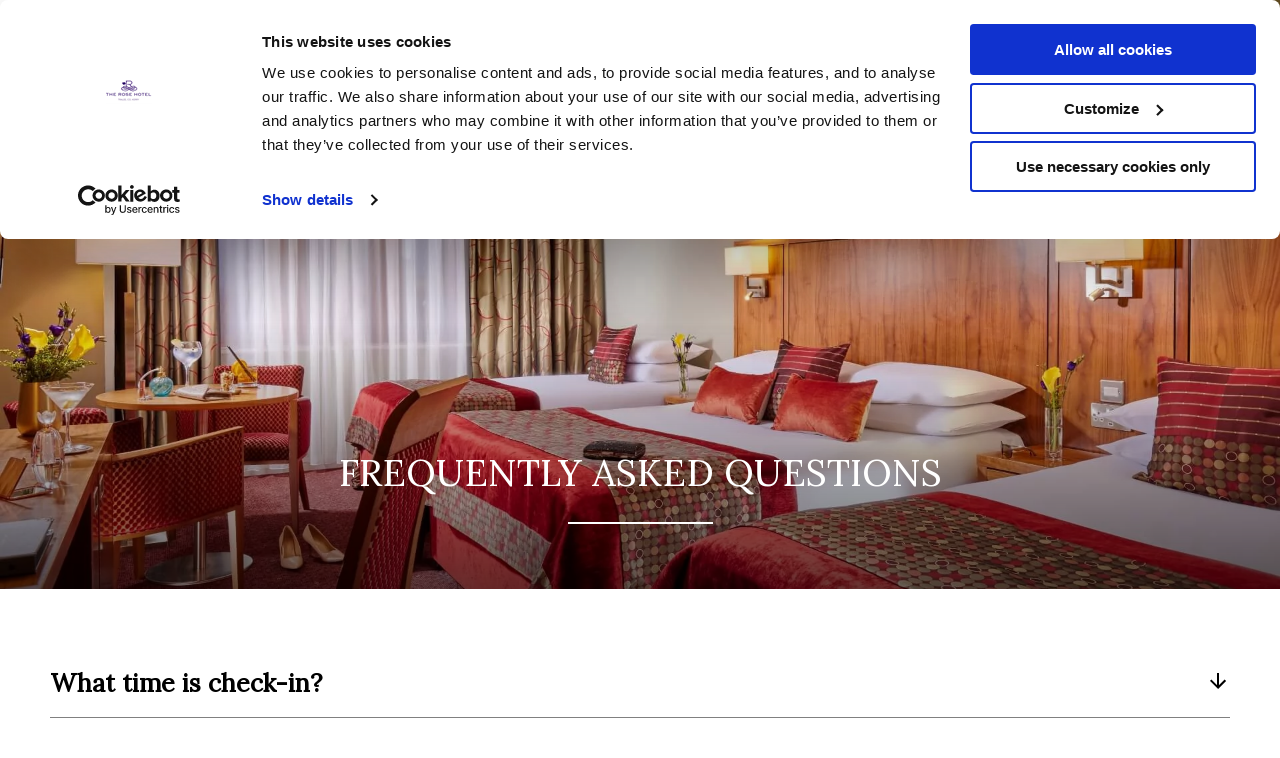

--- FILE ---
content_type: text/html; charset=UTF-8
request_url: https://www.therosehotel.com/faq.html
body_size: 11477
content:
<!DOCTYPE html>
    <html itemscope itemtype="https://schema.org/FAQPage">
<html lang="en">
<head>
    <meta charset="UTF-8">
    <meta name="viewport" content="width=device-width, initial-scale=1.0">
    <meta http-equiv="X-UA-Compatible" content="ie=edge">
    <meta name="keywords" content=""/>
	<meta name="description" content="What time is check-in? What time is check-out? Here are all the answers to your Frequently Asked Questions."/>
	<title>Frequently Asked Questions | The Rose Hotel, Tralee</title>

    <link rel="preload" crossorigin href="/files/fonts/icons/font/icon.woff2?1101543" as="font" type="font/woff2">
    <link rel="preload" href="https://fonts.googleapis.com/css2?family=Lora&family=Quicksand:wght@400;500;700&display=swap" as="style">
    <link rel="stylesheet" href="https://fonts.googleapis.com/css2?family=Lora&family=Quicksand:wght@400;500;700&display=swap">
    <link rel="preload" href="/files/css/styles-faq.css" as="style">
    <link rel="preload" href="/files/scripts/shared.js" as="script">
    <link rel="preload" href="/files/scripts/faq.js" as="script">
    <!-- critical -->
    <link rel="stylesheet" href="/files/css/critical-faq.css">

    <!-- Google Consent Mode -->
<script data-cookieconsent="ignore">
  window.dataLayer = window.dataLayer || [];
  function gtag() {
    dataLayer.push(arguments)
  }
  gtag("consent", "default", {
    ad_personalization: "denied",
    ad_storage: "denied",
    ad_user_data: "denied",
    analytics_storage: "denied",
    functionality_storage: "denied",
    personalization_storage: "denied",
    security_storage: "granted",
    wait_for_update: 500
  });
  gtag("set", "ads_data_redaction", true);
  gtag("set", "url_passthrough", true);
</script>
<!-- End Google Consent Mode-->

    
<!-- Google Tag Manager -->
    <script data-cookieconsent="ignore"> 
    (function(w,d,s,l,i){w[l]=w[l]||[];w[l].push({'gtm.start':
    new Date().getTime(),event:'gtm.js'});var f=d.getElementsByTagName(s)[0],
    j=d.createElement(s),dl=l!='dataLayer'?'&l='+l:'';j.async=true;j.src=
    'https://www.googletagmanager.com/gtm.js?id='+i+dl;f.parentNode.insertBefore(j,f);
    })(window,document,'script','dataLayer','GTM-W3BVB6');</script>
<!-- End Google Tag Manager -->
    
      
<!-- Cookiebot CMP-->
<script
  id="Cookiebot"
  src="https://consent.cookiebot.com/uc.js"
  data-cbid="e07edb37-1d09-4330-a464-43b3bc43083e"
  type="text/javascript"
  data-blockingmode="auto"
></script>
<!-- End Cookiebot CMP -->



    <script type="text/javascript" src="https://app.netaffinity.io/searchbox.js" crossorigin="anonymous"></script>
<link rel="canonical" href="/faq.html"/>
<!-- Google Tag Manager -->
<script data-cookieconsent="ignore">(function(w,d,s,l,i){w[l]=w[l]||[];w[l].push({'gtm.start':new Date().getTime(),event:'gtm.js'});var f=d.getElementsByTagName(s)[0],j=d.createElement(s),dl=l!='dataLayer'?'&l='+l:'';j.async=true;j.src='https://www.googletagmanager.com/gtm.js?id='+i+dl;f.parentNode.insertBefore(j,f);})(window,document,'script','dataLayer','GTM-MFW4SDZ5');</script>
<!-- End Google Tag Manager -->
</head>

<body>
<!-- Google Tag Manager (noscript) -->
<noscript><iframe src="https://www.googletagmanager.com/ns.html?id=GTM-MFW4SDZ5" height="0" width="0" style="display:none;visibility:hidden"></iframe></noscript>
<!-- End Google Tag Manager (noscript) -->

    <!-- Google Tag Manager (noscript) -->
<noscript><iframe src="https://www.googletagmanager.com/ns.html?id=GTM-W3BVB6"
height="0" width="0" style="display:none;visibility:hidden"></iframe></noscript>
<!-- End Google Tag Manager (noscript) -->

    <div class="header ">
        <div class="menu-btn js-menu-open tablet-plus-l">
            <span class="line"></span>
            <span class="line"></span>
            <span class="line"></span>
        </div>

        <button class="hamburger hamburger--slider mobile-tablet-s js-open-menu-mobile" type="button">
            <span class="hamburger-box">
              <span class="hamburger-inner"></span>
            </span>
          </button> 
        <div class="logo-container">
                        <a href="/index.html">
                <picture>
                    <source srcset="/files/images/logos/logo-black.webp" type="image/webp">
                    <source srcset="/files/images/logos/logo-black.png" type="image/png"> 
                    <img src="/files/images/logos/logo-black.png" width="188" height="112" alt="The Rose Hotel"  class="logo">
                </picture>
            </a>
                    </div>
                <div class="btn-container">
                        <a href="#" class="open-searchbox-01 open-searchbox-233 book-btn tablet-plus-l">Book Now</a>
            <a href="https://www.therosehotel.com/vouchers.html" class="vouchers-btn tablet-plus-l ">
                <span class="icon">
                    <span class="icon">
                        <svg id="if_gift_172472" xmlns="http://www.w3.org/2000/svg" width="31.333" height="31.333" viewBox="0 0 31.333 31.333">
                            <path id="Path_3999" data-name="Path 3999" d="M13.28,19.64H2V14H30.827v5.64H19.547" transform="translate(-0.747 -5.227)" fill="none" stroke="#fff" stroke-linecap="round" stroke-miterlimit="10" stroke-width="1.5"/>
                            <rect id="Rectangle_2025" data-name="Rectangle 2025" width="6.267" height="21.307" transform="translate(12.533 8.773)" fill="none" stroke="#fff" stroke-linecap="round" stroke-miterlimit="10" stroke-width="1.5"/>
                            <rect id="Rectangle_2026" data-name="Rectangle 2026" width="31.333" height="31.333" fill="none"/>
                            <path id="Path_4000" data-name="Path 4000" d="M14.027,23H4V38.667H30.32V23H20.293" transform="translate(-1.493 -8.587)" fill="none" stroke="#fff" stroke-linecap="round" stroke-miterlimit="10" stroke-width="1.5"/>
                            <path id="Path_4001" data-name="Path 4001" d="M18.653,8.893H13.64C10.871,8.893,8,7.276,8,4.507,8,3.361,8.55,2,10.707,2,15.041,2,15.121,8.893,18.653,8.893Z" transform="translate(-2.987 -0.747)" fill="none" stroke="#fff" stroke-linecap="round" stroke-linejoin="round" stroke-miterlimit="10" stroke-width="1.5"/>
                            <path id="Path_4002" data-name="Path 4002" d="M25,8.893h5.013c2.769,0,5.64-1.617,5.64-4.387C35.653,3.361,35.1,2,32.947,2,28.612,2,28.533,8.893,25,8.893Z" transform="translate(-9.333 -0.747)" fill="none" stroke="#fff" stroke-linecap="round" stroke-linejoin="round" stroke-miterlimit="10" stroke-width="1.5"/>
                          </svg>
                    </span>
                </span>
            </a>
            <a href="tel:+353667199100" class="call-btn mobile-tablet-s">
                <span class="icon icon-phone"></span>
            </a>
                    </div>
            </div>

    <div class="menu ">
        <div class="menu-head tablet-plus-l">
            <span class="icon icon-close js-menu-close"></span>
        </div>
        <div class="menu-list">
                            
<ul>
<li class="first"><a href="/index.html">Home</a></li>
<li><a href="/rooms.html">Rooms</a>
<ul>
<li class="first"><a href="/classic-room-options.html">Classic</a></li>
<li><a href="/classic-double-room-with-balcony.html">Classic with Balcony</a></li>
<li><a href="/executive-rooms.html">Executive</a></li>
<li><a href="/executive-roomsbalcony.html">Executive with Balcony</a></li>
<li><a href="/deluxerooms.html">Deluxe</a></li>
<li><a href="/classic-triple-room.html">Triple</a></li>
<li><a href="/juniorsuite.html">Junior Suite</a></li>
<li><a href="/mastersuite.html">Master Suite</a></li>
<li class="last"><a href="/family-rooms.html">Family Rooms</a></li>
</ul>
</li>
<li><a href="https://www.therosehotel.com/special-offers.html">Offers</a></li>
<li><a href="/winter-breaks-in-tralee.html">Winter Breaks</a>
<ul>
<li class="first"><a href="/winter-family-breaks.html">Winter Family Breaks</a></li>
<li><a href="/winterspabreaks.html">Winter Spa Breaks</a></li>
<li><a href="/winter-golden-years-midweek-break.html">Winter Golden Years Breaks</a></li>
<li class="last"><a href="/valentines-breaks-tralee.html">Valentine's Break in Tralee</a></li>
</ul>
</li>
<li><a href="/spring-breaks-in-Tralee.html">Spring Breaks</a>
<ul>
<li class="first"><a href="/easter-family-breaks.html">Easter Family Breaks</a></li>
<li><a href="/spring-golden-years-midweek-break.html">Golden Years Midweek Breaks</a></li>
<li><a href="/greenway-break.html">Greenway Break </a></li>
<li class="last"><a href="/spring-spa-breaks.html">Spring Spa Breaks</a></li>
</ul>
</li>
<li><a href="/dining.html">Dining</a>
<ul>
<li class="first"><a href="/dining-dotts-bar.html">Dott's Bar</a></li>
<li><a href="/dining-the-park-restaurant.html">Park Restaurant</a></li>
<li><a href="/rose-room.html">Rose Room</a></li>
<li><a href="/dining-ros-bui-terrace.html">Rós Buí Terrace</a></li>
<li class="last"><a href="/afternoon-tea-.html">Afternoon Tea</a></li>
</ul>
</li>
<li><a href="/serenityspa.html">Serenity Spa</a>
<ul>
<li class="first"><a href="/online-spa-bookings.html">Online Spa Bookings</a></li>
<li><a href="/january-spa-offers.html">January Spa Offers </a></li>
<li><a href="/february-spa-offers.html">February Spa Offers </a></li>
<li><a href="/treatmentslist.html">Treatments List </a></li>
<li><a href="/day-spa-packages.html">Day Packages</a></li>
<li class="last"><a href="/spa-enquiry.html">Enquiry</a></li>
</ul>
</li>
<li><a href="/conferences.html">Conference & Meeting Rooms</a></li>
<li><a href="/weddings.html">Weddings</a>
<ul>
<li class="first"><a href="/wedding-package.html">Package</a></li>
<li><a href="/civil-ceremonies.html">Civil Ceremonies</a></li>
<li><a href="/weddingcoupletestimonials.html">Wedding Couple Testimonials </a></li>
<li><a href="/send-your-enquiry-weddings.html">Enquire</a></li>
<li class="last"><a href="/wedding-galleries.html">Gallery</a></li>
</ul>
</li>
<li><a href="https://www.therosehotel.com/vouchers.html" target="_blank">Vouchers</a></li>
<li><a href="/about-us.html">About Us</a>
<ul>
<li class="first"><a href="/our-story.html">Our Story</a></li>
<li><a href="/rose-of-tralee-international-festival.html">Rose of Tralee Festival</a></li>
<li><a href="/awards.html">Awards</a></li>
<li><a href="/reviews.html">Reviews</a></li>
<li><a href="/our-values.html">Our Values</a></li>
<li class="last"><a href="/environmentalpolicy.html">Environmental Policy</a></li>
</ul>
</li>
<li><a href="/explore.html">Discover Kerry</a>
<ul>
<li class="first"><a href="/tralee-town.html">Tralee Town</a></li>
<li><a href="/kerry-beaches.html">Kerry Beaches</a></li>
<li><a href="/kingdomofkerrygreenway.html">Kingdom of Kerry Greenway</a></li>
<li><a href="/walks-and-trails.html">Walks & Trails</a></li>
<li><a href="/golf.html">Golf</a></li>
<li class="last"><a href="/wild-atlantic-way.html">Wild Atlantic Way</a></li>
</ul>
</li>
<li><a href="/gallery.html">Gallery</a></li>
<li class="active"><a href="/faq.html">FAQ's</a></li>
<li><a href="/amenities.html">Amenities</a></li>
<li class="last"><a href="/environmentalpolicy.html">Environmental Policy</a></li>
</ul>
                        </div>
        <div class="social-icons">
                        <a href="https://www.facebook.com/rosehoteltralee">
                <span class="icon icon-facebook"></span>
            </a>
                                    <a href="https://twitter.com/rosehoteltralee">
                <span class="icon icon-twitter"></span>
            </a>
                                    <a href="https://www.instagram.com/rosehoteltralee/">
                <span class="icon icon-instagram"></span>
            </a>
                                    <a href="https://www.youtube.com/channel/UCB6ThktNwsakSTBuDsykHiA">
                <span class="icon icon-youtube"></span>
            </a>
                    </div>
    </div>

        <div class="mobile-bar mobile-tablet-s">
                <a href="#" class="open-searchbox-01 book-btn open-searchbox-233">Book Now</a>
        <a href="https://www.therosehotel.com/vouchers.html" class="vouchers-btn ">
            <span class="icon">
                <span class="icon">
                    <svg id="if_gift_172472" xmlns="http://www.w3.org/2000/svg" width="31.333" height="31.333" viewBox="0 0 31.333 31.333">
                        <path id="Path_3999" data-name="Path 3999" d="M13.28,19.64H2V14H30.827v5.64H19.547" transform="translate(-0.747 -5.227)" fill="none" stroke="#fff" stroke-linecap="round" stroke-miterlimit="10" stroke-width="1.5"/>
                        <rect id="Rectangle_2025" data-name="Rectangle 2025" width="6.267" height="21.307" transform="translate(12.533 8.773)" fill="none" stroke="#fff" stroke-linecap="round" stroke-miterlimit="10" stroke-width="1.5"/>
                        <rect id="Rectangle_2026" data-name="Rectangle 2026" width="31.333" height="31.333" fill="none"/>
                        <path id="Path_4000" data-name="Path 4000" d="M14.027,23H4V38.667H30.32V23H20.293" transform="translate(-1.493 -8.587)" fill="none" stroke="#fff" stroke-linecap="round" stroke-miterlimit="10" stroke-width="1.5"/>
                        <path id="Path_4001" data-name="Path 4001" d="M18.653,8.893H13.64C10.871,8.893,8,7.276,8,4.507,8,3.361,8.55,2,10.707,2,15.041,2,15.121,8.893,18.653,8.893Z" transform="translate(-2.987 -0.747)" fill="none" stroke="#fff" stroke-linecap="round" stroke-linejoin="round" stroke-miterlimit="10" stroke-width="1.5"/>
                        <path id="Path_4002" data-name="Path 4002" d="M25,8.893h5.013c2.769,0,5.64-1.617,5.64-4.387C35.653,3.361,35.1,2,32.947,2,28.612,2,28.533,8.893,25,8.893Z" transform="translate(-9.333 -0.747)" fill="none" stroke="#fff" stroke-linecap="round" stroke-linejoin="round" stroke-miterlimit="10" stroke-width="1.5"/>
                      </svg>
                </span>
            </span>
        </a>
            </div>
    <!--$page.sec.TAB_Banner("tab_name":"Banner","order":"1")-->
    <!--$page.sec.IMAGE_BannerImage("tab":"Banner","tag_order":"1","tag_name":"Image - 1920 * 1080","width":"1920","height":"1080")-->
    <!--$page.sec.IMAGE_BannerImageMobile("tab":"Banner","tag_order":"2","tag_name":"Image - 411 * 697","width":"411","height":"697")-->
    <!--$page.sec.TEXT_BannerHeading("tab":"Banner","tag_order":"3","tag_name":"Heading")-->
    <!--$page.sec.RADIO_SubMenu("tab":"Banner","tag_order":"4","options":["Yes","No"],"tag_name":"Show Sub Menu","value":"Yes")-->
    <!--$page.sec.IMAGE_Logo("tab":"Banner","tag_order":"5","tag_name":"Alternative Logo")-->

<!--$page.sec.TAB_Faq("tab_name":"Faq","order":"2")-->
    <!--$page.sec.LISTINGS_FAQS("tab":"Faq","tag_order":"1","tag_name":"Faqs Dataset")-->

<!--$page.sec.TAB_Carousel("tab_name":"Carousel","order":"3")-->
    <!--$page.sec.SUPERLISTINGS_Carousel("tab":"Carousel","tag_order":"1","tag_name":"Carousel Dataset")-->

<div class="banner">
        <picture>
        <source srcset="/cmsImages/6448f02af29aa.webp" type="image/webp">
        <source srcset="/cmsImages/6448f02af29aa.jpeg" type="image/jpeg">
        <img src="/cmsImages/6448f02af29aa.jpeg" alt="Classic triple room www.therosehotel.com_v3" title="" width="1920" height="1080"/>
    </picture>
        <div class="gradient"></div>
    <div class="text-container">
        <h1 class="heading">Frequently Asked Questions </h1>
        <hr>
    </div>
</div>

<div class="main-content" id="main-content">

        <div class="faqs-container">
        <div class="items">
                            <div class="item" itemscope itemprop="mainEntity" itemtype="https://schema.org/Question">
                    <h3 class="question" itemprop="name">What time is check-in?
                        <span class="arrow-container">
                            <svg xmlns="http://www.w3.org/2000/svg" class="arrow-down" width="24" height="24" viewBox="0 0 24 24"><path d="M20 12l-1.41-1.41L13 16.17V4h-2v12.17l-5.58-5.59L4 12l8 8 8-8z"/></svg>
                        </span> 
                    </h3>
                    <div itemscope itemprop="acceptedAnswer" itemtype="https://schema.org/Answer">
                        <div class="answer" itemprop="text">
                           <p>Check in is from 3pm on the day of your arrival.</p>
                        </div>
                    </div>
                </div>
                            <div class="item" itemscope itemprop="mainEntity" itemtype="https://schema.org/Question">
                    <h3 class="question" itemprop="name">What time is check-out?
                        <span class="arrow-container">
                            <svg xmlns="http://www.w3.org/2000/svg" class="arrow-down" width="24" height="24" viewBox="0 0 24 24"><path d="M20 12l-1.41-1.41L13 16.17V4h-2v12.17l-5.58-5.59L4 12l8 8 8-8z"/></svg>
                        </span> 
                    </h3>
                    <div itemscope itemprop="acceptedAnswer" itemtype="https://schema.org/Answer">
                        <div class="answer" itemprop="text">
                           <p>Check-out is 12noon.</p>
                        </div>
                    </div>
                </div>
                            <div class="item" itemscope itemprop="mainEntity" itemtype="https://schema.org/Question">
                    <h3 class="question" itemprop="name">What are the dining times at the Hotel? 
                        <span class="arrow-container">
                            <svg xmlns="http://www.w3.org/2000/svg" class="arrow-down" width="24" height="24" viewBox="0 0 24 24"><path d="M20 12l-1.41-1.41L13 16.17V4h-2v12.17l-5.58-5.59L4 12l8 8 8-8z"/></svg>
                        </span> 
                    </h3>
                    <div itemscope itemprop="acceptedAnswer" itemtype="https://schema.org/Answer">
                        <div class="answer" itemprop="text">
                           <p>The Park Restaurant opening times are as follows:</p>
<ul>
<li>Breakfast is served from 7am-10am Monday - Friday and from 7.30am-10.30am Saturday &amp; Sunday and Bank Holiday Mondays.</li>
<li>Dinner is served from 5.30pm-9pm Sunday - Thursday and from 5.30pm-9.30pm Friday &amp; Saturdays.</li>
</ul>
<p>(Pre-booking of meal times is recommended for residents)</p>
<ul>
<li>Sunday Lunch is served from 1pm-3pm, advance booking is advised.&nbsp;</li>
</ul>
<p>Dott's Bar lunch menu is available from 12noon-5pm and the evening menu is served from 5pm-9.15pm</p>
<p>* Meal times may vary please check at time of booking&nbsp;</p>
                        </div>
                    </div>
                </div>
                            <div class="item" itemscope itemprop="mainEntity" itemtype="https://schema.org/Question">
                    <h3 class="question" itemprop="name">Where is The Rose Hotel located?
                        <span class="arrow-container">
                            <svg xmlns="http://www.w3.org/2000/svg" class="arrow-down" width="24" height="24" viewBox="0 0 24 24"><path d="M20 12l-1.41-1.41L13 16.17V4h-2v12.17l-5.58-5.59L4 12l8 8 8-8z"/></svg>
                        </span> 
                    </h3>
                    <div itemscope itemprop="acceptedAnswer" itemtype="https://schema.org/Answer">
                        <div class="answer" itemprop="text">
                           <p>The hotel is located on the Dan Spring Road in Tralee, County Kerry. With a 20-minute walk to the train and bus station.</p>
                        </div>
                    </div>
                </div>
                            <div class="item" itemscope itemprop="mainEntity" itemtype="https://schema.org/Question">
                    <h3 class="question" itemprop="name">What is the direct line phone number for Serenity Spa? 
                        <span class="arrow-container">
                            <svg xmlns="http://www.w3.org/2000/svg" class="arrow-down" width="24" height="24" viewBox="0 0 24 24"><path d="M20 12l-1.41-1.41L13 16.17V4h-2v12.17l-5.58-5.59L4 12l8 8 8-8z"/></svg>
                        </span> 
                    </h3>
                    <div itemscope itemprop="acceptedAnswer" itemtype="https://schema.org/Answer">
                        <div class="answer" itemprop="text">
                           <p>The direct line phone number for Serenity Spa is <a href="tel:+353667199111">+ 353 66 7199111</a>, open Monday to Sunday, for opening times <strong><a href="https://www.therosehotel.com/serenityspa.html">click here!</a></strong></p>
                        </div>
                    </div>
                </div>
                            <div class="item" itemscope itemprop="mainEntity" itemtype="https://schema.org/Question">
                    <h3 class="question" itemprop="name">Can I organise an early check-in?
                        <span class="arrow-container">
                            <svg xmlns="http://www.w3.org/2000/svg" class="arrow-down" width="24" height="24" viewBox="0 0 24 24"><path d="M20 12l-1.41-1.41L13 16.17V4h-2v12.17l-5.58-5.59L4 12l8 8 8-8z"/></svg>
                        </span> 
                    </h3>
                    <div itemscope itemprop="acceptedAnswer" itemtype="https://schema.org/Answer">
                        <div class="answer" itemprop="text">
                           <p>Your room is guaranteed for arrival from 3pm. If you have planned to arrive earlier to the hotel, our reception and concierge we would be delighted to arrange storage of your luggage, if you wish.&nbsp;</p>
                        </div>
                    </div>
                </div>
                            <div class="item" itemscope itemprop="mainEntity" itemtype="https://schema.org/Question">
                    <h3 class="question" itemprop="name">Does the hotel have a Kids' club?
                        <span class="arrow-container">
                            <svg xmlns="http://www.w3.org/2000/svg" class="arrow-down" width="24" height="24" viewBox="0 0 24 24"><path d="M20 12l-1.41-1.41L13 16.17V4h-2v12.17l-5.58-5.59L4 12l8 8 8-8z"/></svg>
                        </span> 
                    </h3>
                    <div itemscope itemprop="acceptedAnswer" itemtype="https://schema.org/Answer">
                        <div class="answer" itemprop="text">
                           <p>The Kids&rsquo; Club is <span lang="EN-GB" style="mso-ansi-language: EN-GB;">only </span>available with our seasonal family packages (e.g. Summer Family Breaks, Halloween Family Breaks &amp; Christmas Family Breaks). Please check our family breaks for dates and times.</p>
                        </div>
                    </div>
                </div>
                            <div class="item" itemscope itemprop="mainEntity" itemtype="https://schema.org/Question">
                    <h3 class="question" itemprop="name">Does the hotel have a swimming pool? 
                        <span class="arrow-container">
                            <svg xmlns="http://www.w3.org/2000/svg" class="arrow-down" width="24" height="24" viewBox="0 0 24 24"><path d="M20 12l-1.41-1.41L13 16.17V4h-2v12.17l-5.58-5.59L4 12l8 8 8-8z"/></svg>
                        </span> 
                    </h3>
                    <div itemscope itemprop="acceptedAnswer" itemtype="https://schema.org/Answer">
                        <div class="answer" itemprop="text">
                           <p>We do not have a swimming pool in the hotel, however the Aqua Dome is just a short walk from the hotel or if you are driving there they have free car parking. Our residents can avail of family discount vouchers which can be purchased from Hotel Reception, please note vouchers are subject to availability.&nbsp;</p>
                        </div>
                    </div>
                </div>
                            <div class="item" itemscope itemprop="mainEntity" itemtype="https://schema.org/Question">
                    <h3 class="question" itemprop="name">Is the hotel wheelchair accessible?
                        <span class="arrow-container">
                            <svg xmlns="http://www.w3.org/2000/svg" class="arrow-down" width="24" height="24" viewBox="0 0 24 24"><path d="M20 12l-1.41-1.41L13 16.17V4h-2v12.17l-5.58-5.59L4 12l8 8 8-8z"/></svg>
                        </span> 
                    </h3>
                    <div itemscope itemprop="acceptedAnswer" itemtype="https://schema.org/Answer">
                        <div class="answer" itemprop="text">
                           <p class="MsoNormal">Yes, our hotel is fully accessible. The bar, restaurants, and terrace are all located on the ground floor for easy access. We also offer designated wheelchair-accessible parking spaces and bedrooms.</p>
                        </div>
                    </div>
                </div>
                            <div class="item" itemscope itemprop="mainEntity" itemtype="https://schema.org/Question">
                    <h3 class="question" itemprop="name">Does the hotel have car parking? 
                        <span class="arrow-container">
                            <svg xmlns="http://www.w3.org/2000/svg" class="arrow-down" width="24" height="24" viewBox="0 0 24 24"><path d="M20 12l-1.41-1.41L13 16.17V4h-2v12.17l-5.58-5.59L4 12l8 8 8-8z"/></svg>
                        </span> 
                    </h3>
                    <div itemscope itemprop="acceptedAnswer" itemtype="https://schema.org/Answer">
                        <div class="answer" itemprop="text">
                           <p>Yes we have free car parking available, surface and underground options are available to our guests.&nbsp;</p>
                        </div>
                    </div>
                </div>
                            <div class="item" itemscope itemprop="mainEntity" itemtype="https://schema.org/Question">
                    <h3 class="question" itemprop="name">How close is the hotel to Tralee town centre? 
                        <span class="arrow-container">
                            <svg xmlns="http://www.w3.org/2000/svg" class="arrow-down" width="24" height="24" viewBox="0 0 24 24"><path d="M20 12l-1.41-1.41L13 16.17V4h-2v12.17l-5.58-5.59L4 12l8 8 8-8z"/></svg>
                        </span> 
                    </h3>
                    <div itemscope itemprop="acceptedAnswer" itemtype="https://schema.org/Answer">
                        <div class="answer" itemprop="text">
                           <p>The town centre is approximately a 15-minute walk from the hotel. Guests can choose to walk via Tralee Town Park, which is directly across from the hotel. <strong><span style="color: #000000;"><a style="color: #000000;" href="https://www.instagram.com/reel/DIRX0NptjVy/">See how close it is here!</a></span></strong></p>
                        </div>
                    </div>
                </div>
                            <div class="item" itemscope itemprop="mainEntity" itemtype="https://schema.org/Question">
                    <h3 class="question" itemprop="name">Does the hotel have a Gym? 
                        <span class="arrow-container">
                            <svg xmlns="http://www.w3.org/2000/svg" class="arrow-down" width="24" height="24" viewBox="0 0 24 24"><path d="M20 12l-1.41-1.41L13 16.17V4h-2v12.17l-5.58-5.59L4 12l8 8 8-8z"/></svg>
                        </span> 
                    </h3>
                    <div itemscope itemprop="acceptedAnswer" itemtype="https://schema.org/Answer">
                        <div class="answer" itemprop="text">
                           <p>Yes we have Spirit Gym which is complimentary for residents.&nbsp;</p>
                        </div>
                    </div>
                </div>
                            <div class="item" itemscope itemprop="mainEntity" itemtype="https://schema.org/Question">
                    <h3 class="question" itemprop="name">Electric Car Charging Points
                        <span class="arrow-container">
                            <svg xmlns="http://www.w3.org/2000/svg" class="arrow-down" width="24" height="24" viewBox="0 0 24 24"><path d="M20 12l-1.41-1.41L13 16.17V4h-2v12.17l-5.58-5.59L4 12l8 8 8-8z"/></svg>
                        </span> 
                    </h3>
                    <div itemscope itemprop="acceptedAnswer" itemtype="https://schema.org/Answer">
                        <div class="answer" itemprop="text">
                           <p>We have two Garo EV car charging points located in the hotel&rsquo;s underground car park.&nbsp;</p>
                        </div>
                    </div>
                </div>
                            <div class="item" itemscope itemprop="mainEntity" itemtype="https://schema.org/Question">
                    <h3 class="question" itemprop="name">Does the hotel accept Gift Cards? 
                        <span class="arrow-container">
                            <svg xmlns="http://www.w3.org/2000/svg" class="arrow-down" width="24" height="24" viewBox="0 0 24 24"><path d="M20 12l-1.41-1.41L13 16.17V4h-2v12.17l-5.58-5.59L4 12l8 8 8-8z"/></svg>
                        </span> 
                    </h3>
                    <div itemscope itemprop="acceptedAnswer" itemtype="https://schema.org/Answer">
                        <div class="answer" itemprop="text">
                           <p>Yes we are delighted to accept the following Gift Cards/Vouchers?</p>
<ul>
<li>The Rose Hotel Gift Card&nbsp;</li>
<li>Spas.ie Gift Card</li>
<li>Go Anywhere Gift Card</li>
<li>One4All Gift Card&nbsp;</li>
</ul>
                        </div>
                    </div>
                </div>
                            <div class="item" itemscope itemprop="mainEntity" itemtype="https://schema.org/Question">
                    <h3 class="question" itemprop="name">Can I leave my luggage at the reception?
                        <span class="arrow-container">
                            <svg xmlns="http://www.w3.org/2000/svg" class="arrow-down" width="24" height="24" viewBox="0 0 24 24"><path d="M20 12l-1.41-1.41L13 16.17V4h-2v12.17l-5.58-5.59L4 12l8 8 8-8z"/></svg>
                        </span> 
                    </h3>
                    <div itemscope itemprop="acceptedAnswer" itemtype="https://schema.org/Answer">
                        <div class="answer" itemprop="text">
                           <p class="MsoNormal">Yes, we have a luggage store available that guests are welcome to use both before check-in and after check-out.</p>
                        </div>
                    </div>
                </div>
                            <div class="item" itemscope itemprop="mainEntity" itemtype="https://schema.org/Question">
                    <h3 class="question" itemprop="name">Do you have free WiFi?
                        <span class="arrow-container">
                            <svg xmlns="http://www.w3.org/2000/svg" class="arrow-down" width="24" height="24" viewBox="0 0 24 24"><path d="M20 12l-1.41-1.41L13 16.17V4h-2v12.17l-5.58-5.59L4 12l8 8 8-8z"/></svg>
                        </span> 
                    </h3>
                    <div itemscope itemprop="acceptedAnswer" itemtype="https://schema.org/Answer">
                        <div class="answer" itemprop="text">
                           <p class="MsoNormal">Yes, complimentary Wi-Fi is available for all guests. It is accessible in all bedrooms and throughout the hotel.</p>
                        </div>
                    </div>
                </div>
                            <div class="item" itemscope itemprop="mainEntity" itemtype="https://schema.org/Question">
                    <h3 class="question" itemprop="name">How far is the hotel from the airport?
                        <span class="arrow-container">
                            <svg xmlns="http://www.w3.org/2000/svg" class="arrow-down" width="24" height="24" viewBox="0 0 24 24"><path d="M20 12l-1.41-1.41L13 16.17V4h-2v12.17l-5.58-5.59L4 12l8 8 8-8z"/></svg>
                        </span> 
                    </h3>
                    <div itemscope itemprop="acceptedAnswer" itemtype="https://schema.org/Answer">
                        <div class="answer" itemprop="text">
                           <p class="MsoNormal">We recommend you allow the following drive time to allow for traffic or any delays: Kerry &ndash; 20 minutes, Shannon - 1.50 hours, Cork &ndash; 1.45 hours, Dublin &ndash; 3.30 hours.</p>
                        </div>
                    </div>
                </div>
                    </div>
    </div>


    <script>
        document.addEventListener("DOMContentLoaded", function(){

            let faqs = [].slice.call(document.querySelectorAll(".faqs-container .items .item"));

            faqs.forEach(function(item, index) {
                let question = item.querySelector(".question");
                let answer = item.querySelector(".answer");
                let arrowContainer = item.querySelector(".arrow-container");
                question.addEventListener("click", function() {
                    if(answer.clientHeight === answer.scrollHeight) {
                        answer.style.height = 0+"px";
                        answer.style.opacity = 0;
                        arrowContainer.classList.remove("rotated");
                    }
                    else {
                        answer.style.opacity = 1;
                        answer.style.height = answer.scrollHeight+"px";
                        arrowContainer.classList.add("rotated");
                    } 
                })
                window.addEventListener("resize", function() {
                    if(answer.clientHeight !== 0 && screen.availWidth > 1024) {
                        answer.style.height = answer.scrollHeight+"px";
                    }
                })
            })

        })
    </script>





</div>

<div class="carousel-container ">
    <div class="main-content splide">
        <div class="carousel splide__track">
            <div class="items splide__list">
                        <a href="rooms.html"  class="item splide__slide">
                                <picture>
                    <source srcset="/cmsListings/67799/61af262a8cc44.webp" type="image/webp">
                    <source srcset="/cmsListings/67799/61af262a8cc44.jpg" type="image/jpeg">
                    <img src="/cmsListings/67799/61af262a8cc44.jpg" alt="Classic room www.therosehotel.com_v3" title="" loading="lazy" width="1048" height="678"/>
                </picture>
                                <div class="gradient"></div>
                <div class="text-container">
                    <h3 class="heading">Rooms</h3>
                    <hr>
                </div>
            </a>
                        <a href="dining.html"  class="item splide__slide">
                                <picture>
                    <source srcset="/cmsListings/67801/61af266cb6698.webp" type="image/webp">
                    <source srcset="/cmsListings/67801/61af266cb6698.jpg" type="image/jpeg">
                    <img src="/cmsListings/67801/61af266cb6698.jpg" alt="X www.therosehotel.com_v3" title="" loading="lazy" width="1048" height="678"/>
                </picture>
                                <div class="gradient"></div>
                <div class="text-container">
                    <h3 class="heading">Dining</h3>
                    <hr>
                </div>
            </a>
                        <a href="serenityspa.html"  class="item splide__slide">
                                <picture>
                    <source srcset="/cmsListings/67802/61af2696316bb.webp" type="image/webp">
                    <source srcset="/cmsListings/67802/61af2696316bb.jpg" type="image/jpeg">
                    <img src="/cmsListings/67802/61af2696316bb.jpg" alt="X spa x www.therosehotel.com_v3" title="" loading="lazy" width="1048" height="678"/>
                </picture>
                                <div class="gradient"></div>
                <div class="text-container">
                    <h3 class="heading">Serenity Spa</h3>
                    <hr>
                </div>
            </a>
                        <a href="wedding-galleries.html"  class="item splide__slide">
                                <picture>
                    <source srcset="/cmsListings/70063/61b1dacf546c6.webp" type="image/webp">
                    <source srcset="/cmsListings/70063/61b1dacf546c6.jpg" type="image/jpeg">
                    <img src="/cmsListings/70063/61b1dacf546c6.jpg" alt="Wedding couple exterior carousel www.therosehotel.com_v3" title="" loading="lazy" width="1048" height="678"/>
                </picture>
                                <div class="gradient"></div>
                <div class="text-container">
                    <h3 class="heading">Gallery</h3>
                    <hr>
                </div>
            </a>
                        <a href="awards.html"  class="item splide__slide">
                                <picture>
                    <source srcset="/cmsListings/71350/61f7af005e4c5.webp" type="image/webp">
                    <source srcset="/cmsListings/71350/61f7af005e4c5.jpg" type="image/jpeg">
                    <img src="/cmsListings/71350/61f7af005e4c5.jpg" alt="Awards www.therosehotel.com_v3" title="" loading="lazy" width="1048" height="678"/>
                </picture>
                                <div class="gradient"></div>
                <div class="text-container">
                    <h3 class="heading">Awards</h3>
                    <hr>
                </div>
            </a>
                        <a href="https://www.therosehotel.com/bookings.html#!/accommodation/packages?category=863"  class="item splide__slide">
                                <picture>
                    <source srcset="/cmsListings/121320/690880afeafaf.webp" type="image/webp">
                    <source srcset="/cmsListings/121320/690880afeafaf.jpg" type="image/jpeg">
                    <img src="/cmsListings/121320/690880afeafaf.jpg" alt="Couple in rose room www.therosehotel.com_v3" title="Valentine's Weekend Breaks " loading="lazy" width="1048" height="678"/>
                </picture>
                                <div class="gradient"></div>
                <div class="text-container">
                    <h3 class="heading">Valentine's Breaks</h3>
                    <hr>
                </div>
            </a>
                        </div>
        </div>
        <div class="controls splide__arrows" data-glide-el="controls">
            <span class="control previous icon icon-chevron-left splide__arrow--prev" role="button"></span>
            <span class="control next icon icon-chevron-right splide__arrow--next" role="button"></span>
        </div>
    </div>
</div>




<footer class="footer">
    <div class="footer-menu">
    
<ul>
<li class="first"><a href="/contact.html">Contact Us</a></li>
<li><a href="/newsletter.html">Newsletter</a></li>
<li><a href="/blog.html">Blog</a></li>
<li><a href="/location-map.html">LOCATION</a></li>
<li class="active"><a href="/faq.html">FAQ's</a></li>
<li><a href="/careers.html">Careers</a></li>
<li><a href="/sitemap.html">Sitemap</a></li>
<li><a href="/privacy-policy.html">Privacy Policy</a></li>
<li><a href="/lost-property.html">Lost Property</a></li>
<li><a href="javascript: Cookiebot.renew()">Cookie Notice</a></li>
<li class="last"><a href="/gds-codes.html" target="_blank">GDS Codes</a></li>
</ul>
    </div>
    <div class="footer-content">
        <div class="content-container">
            <div class="logo-container">
                <a href="/index.html">
                    <picture>
                        <source srcset="/files/images/logos/logo-black-2x.webp" type="image/webp">
                        <source srcset="/files/images/logos/logo-black-2x.png" type="image/png"> 
                        <img src="/files/images/logos/logo-black-2x.png" width="171" height="101.88" alt="The Rose Hotel" class="logo" loading="lazy">
                    </picture>
                </a>
            </div>
            <div class="info">
                <p class="paragraph">
                    © 2021 The Rose Hotel, Dan Spring Road, Tralee, Co. Kerry, Ireland V92 HKA4<br>
                    <a href="tel:+353667199100">Tel: +353 (0)66 7199100</a> | Email: <a href="mailto:reservations@therosehotel.com">reservations@therosehotel.com</a>
                </p>
            </div>
            <div class="social-icons">
                                <a href="https://www.facebook.com/rosehoteltralee">
                    <span class="icon icon-facebook"></span>
                </a>
                                                <a href="https://twitter.com/rosehoteltralee">
                    <span class="icon icon-twitter"></span>
                </a>
                                                <a href="https://www.instagram.com/rosehoteltralee/">
                    <span class="icon icon-instagram"></span>
                </a>
                                                <a href="https://www.youtube.com/channel/UCB6ThktNwsakSTBuDsykHiA">
                    <span class="icon icon-youtube"></span>
                </a>
                            </div>
        </div>
    </div>
    <div class="na-logo">
        <a href="https://www.netaffinity.com/">
            <img alt="Net Affinity" width="144.58" height="22.98" src="/files/images/logos/logo-na.svg" loading="lazy">
        </a>
    </div>
</footer>


    <link rel="stylesheet" href="/files/css/styles-faq.css">

    <script src="/files/plugins/rellax-master/rellax.min.js" data-cookieconsent="ignore"></script>
    <link rel="stylesheet" href="/files/plugins/splide/dist/css/splide-core.min.css">
    <script src="/files/plugins/splide/dist/js/splide.min.js" data-cookieconsent="ignore"></script>
    <script src="/files/scripts/shared.js" data-cookieconsent="ignore"></script>
            <script src="/files/scripts/faq.js" data-cookieconsent="ignore"></script>
    
    <script src="https://ajax.googleapis.com/ajax/libs/jquery/1.11.2/jquery.min.js" data-cookieconsent="ignore"></script>
   

    
    
        
        <div class="na-searchbox" data-ibe-id="THEROSEHIBE01" data-ibe-url="https://www.therosehotel.com/bookings.html#!/accommodation/{searchType}/date/{startDate}/{endDate}" data-ibe-lang="en" data-channel-id="233" data-ibe-searchbox-className-openSearchbox="open-searchbox-233"></div>
        
</body>

</html>

--- FILE ---
content_type: text/html
request_url: https://app.netaffinity.io/js/src/pibe/searchbox/searchboxCodes/searchboxCodes.html
body_size: 475
content:
<div id="jsSearchboxCodes" class="na-searchbox-codes">
    <!--    ADD CODE BTN    -->
    <div class="na-searchbox-codes__trigger-text js-searchbox-codes-trigger" role="button" tabindex="0"></div>

    <!--    CODE INPUT    -->
    <div class="na-searchbox-codes__input-wrapper js-searchbox-codes-input-wrapper hide">
        <input type="text" class="na-searchbox-codes__input js-searchbox-codes-input">
        <button type="button" class="na-searchbox-codes__apply-btn js-searchbox-codes-apply-btn"></button>
        <progress class="pure-material-progress-linear"/>
    </div>

    <!--    CODE ERROR    -->
    <div class="na-searchbox-codes__error-text js-searchbox-codes-error-text"></div>

    <!--    LIST OF CODES    -->
    <div class="na-searchbox-codes__list js-searchbox-codes-list"></div>

    <!--    CODE FROM LIST HTML TEMPLATE    -->
    <template id="jsSearchboxCodesTemplate">
        <div class="na-searchbox-codes__list-item js-searchbox-codes-list-item">
            <div>
                <!--    CODE    -->
                <div>
                    <span class="na-searchbox-codes__prefix js-searchbox-codes-code-type"></span>
                    <span class="na-searchbox-codes__code js-searchbox-codes-code"></span>
                </div>

                <!--    CODE NAME    -->
                <div class="na-searchbox-codes__name js-searchbox-codes-name"></div>
            </div>

            <!--    REMOVE CODE BTN    -->
            <div class="na-searchbox-codes__remove">
                <button id="jsSearchboxCodesRemoveBtn" type="button" class="btn btn-icon btn-outline na-searchbox-codes__remove-btn">
                    <i class="fa-solid fa-trash"></i>
                </button>
            </div>
        </div>
    </template>
</div>


--- FILE ---
content_type: text/css
request_url: https://www.therosehotel.com/files/css/styles-faq.css
body_size: 11408
content:
@import"https://fonts.googleapis.com/css2?family=Lora&family=Quicksand:wght@400;500;700&display=swap";h1{font:46px/55px "Lora",serif;letter-spacing:0px;color:#000}@media screen and (min-width: 521px)and (max-width: 1376px){h1{font:36.9px/44px "Lora",serif}}@media screen and (max-width: 520px){h1{font:37px/45px "Lora",serif}}h2{font:40px/55px "Lora",serif;letter-spacing:0px;color:#000}@media screen and (min-width: 521px)and (max-width: 1376px){h2{font:33px/39px "Lora",serif}}@media screen and (max-width: 520px){h2{font:33px/39px "Lora",serif}}p,.paragraph{font:500 17px/33px "Quicksand",sans-serif;letter-spacing:0px}p.paragraph,.paragraph.paragraph{color:#707070}a{color:#c1a056}a:hover{color:rgb(147.2727272727,118.3441558442,55.2272727273)}.js-read-more{overflow:hidden;transition:height 300ms ease-in-out;padding:0;margin:0}.read-more-container{width:100%;height:auto;background:#fff;transition:all 300ms ease-in-out;position:relative}.read-more-container.conference .read-more-toggle{color:#2d0066;border-bottom-color:#2d0066}.read-more-container.conference .read-more-toggle .icon{color:#2d0066}.read-more-container.testimonials-read-more-container .read-more-toggle{color:#2d0066;text-transform:uppercase;border-bottom-color:#2d0066;width:auto}@media screen and (max-width: 1024px){.read-more-container.testimonials-read-more-container .read-more-toggle{color:#707070}}.read-more-container.testimonials-read-more-container .read-more-toggle .icon{display:none}.read-more-container .read-more-toggle{margin:19px 0 0 0;padding:0 0 6px 0;color:#000;line-height:21px;display:inline-flex;justify-content:flex-start;align-items:center;border-bottom:1.5px solid #c1a056;width:122px;font:500 17px/21px "Quicksand",sans-serif;cursor:pointer}.read-more-container .read-more-toggle.expanded .icon{transform:rotate3d(1, 0, 0, 180deg)}.read-more-container .read-more-toggle.expanded:after{height:0px}.read-more-container .read-more-toggle .icon{font:32px/32px icon;transform:rotate3d(1, 0, 0, 0deg);transform-origin:center;transition:transform 300ms ease-in-out;right:-10px;top:-6px}.read-more-container .read-more-toggle .icon:before{margin:0}.read-more-container .read-more-toggle:after{content:"";width:calc(100vw - 33px);height:60px;background:top;display:block;top:-63px;left:0;position:absolute;background:linear-gradient(to bottom, rgba(250, 250, 250, 0) 0%, #fff 100%);transition:height 300ms ease-in-out}/*! modern-normalize v1.1.0 | MIT License | https://github.com/sindresorhus/modern-normalize */*,::before,::after{box-sizing:border-box}html{-moz-tab-size:4;tab-size:4;scroll-behavior:smooth}*{-webkit-tap-highlight-color:rgba(0,0,0,0)}picture{display:contents}html{line-height:1.15;-webkit-text-size-adjust:100%}a{text-decoration:none}h1,h2,h3,h4,h5,h6,p{margin:0;padding:0}body{margin:0;padding:0;overflow-x:hidden}body{font-family:system-ui,-apple-system,"Segoe UI",Roboto,Helvetica,Arial,sans-serif,"Apple Color Emoji","Segoe UI Emoji"}hr{height:0;color:inherit}abbr[title]{text-decoration:underline dotted}b,strong{font-weight:bolder}code,kbd,samp,pre{font-family:ui-monospace,SFMono-Regular,Consolas,"Liberation Mono",Menlo,monospace;font-size:1em}small{font-size:80%}sub,sup{font-size:75%;line-height:0;position:relative;vertical-align:baseline}sub{bottom:-0.25em}sup{top:-0.5em}table{text-indent:0;border-color:inherit}button,input,optgroup,select,textarea{font-family:inherit;font-size:100%;line-height:1.15;margin:0}button,select{text-transform:none}button,[type=button],[type=reset],[type=submit]{-webkit-appearance:button}::-moz-focus-inner{border-style:none;padding:0}:-moz-focusring{outline:1px dotted ButtonText}:-moz-ui-invalid{box-shadow:none}legend{padding:0}progress{vertical-align:baseline}::-webkit-inner-spin-button,::-webkit-outer-spin-button{height:auto}[type=search]{-webkit-appearance:textfield;outline-offset:-2px}::-webkit-search-decoration{-webkit-appearance:none}::-webkit-file-upload-button{-webkit-appearance:button;font:inherit}summary{display:list-item}input[type=text]:not(.na-searchbox__ratecode-input),input[type=email],input[type=password],input[type=search],input[type=submit],textarea,select{display:block;width:100%;font-size:18px;border:1px solid #707070;border-radius:0;padding:0 10px;transition:all 200ms linear;appearance:none;height:55px;line-height:1.4;box-shadow:0px 1px 1px 0px rgba(0,0,0,.1);color:#000;font-weight:normal;font-family:"Quicksand",sans-serif;border-radius:5px}::-webkit-input-placeholder{color:rgba(0,0,0,.5)}:-moz-placeholder{color:rgba(0,0,0,.5)}::-moz-placeholder{color:rgba(0,0,0,.5)}:-ms-input-placeholder{color:rgba(0,0,0,.5)}.form-builder-wrapper,.form-style,form{width:100%}.form-builder-wrapper ul,.form-style ul,form ul{clear:both;margin:0;padding:0}.form-builder-wrapper ul li,.form-style ul li,form ul li{padding:10px 0;display:inline-block;width:100%;list-style:none outside none !important;margin:5px 0}.form-builder-wrapper ul li:before,.form-style ul li:before,form ul li:before{display:none}.form-builder-wrapper .label-wrapper,.form-style .label-wrapper,form .label-wrapper{width:25%;float:left;padding-top:0px;padding-right:10px}.form-builder-wrapper label,.form-style label,form label{text-transform:uppercase;font-size:15px;line-height:30px;font-weight:600;margin:0px;padding:0px;font-family:"Quicksand",sans-serif}.form-builder-wrapper label:before,.form-style label:before,form label:before{display:none}.form-builder-wrapper .field-wrapper,.form-style .field-wrapper,form .field-wrapper{width:75%;float:left}.form-builder-wrapper .field-wrapper label,.form-style .field-wrapper label,form .field-wrapper label{position:relative;padding-left:30px;padding-top:5px}.form-builder-wrapper .field-wrapper label.error,.form-style .field-wrapper label.error,form .field-wrapper label.error{background:none repeat scroll 0 0 rgb(132.4,132.4,132.4);color:rgb(35.5,35.5,35.5);display:table;font-size:.8em;padding:.3em;position:relative;right:0;text-align:left}.form-builder-wrapper .field-wrapper label.error:before,.form-style .field-wrapper label.error:before,form .field-wrapper label.error:before{display:none}.form-builder-wrapper .field-wrapper input[type=text],.form-builder-wrapper .field-wrapper select,.form-builder-wrapper .field-wrapper textarea,.form-builder-wrapper .field-wrapper #upload,.form-style .field-wrapper input[type=text],.form-style .field-wrapper select,.form-style .field-wrapper textarea,.form-style .field-wrapper #upload,form .field-wrapper input[type=text],form .field-wrapper select,form .field-wrapper textarea,form .field-wrapper #upload{border:1px solid #707070;font-family:"Quicksand",sans-serif;width:100%;font-size:1em;clear:both;border-radius:4px;box-shadow:0 1px 1px rgba(0,0,0,.1)}.form-builder-wrapper .field-wrapper input[type=text]:hover,.form-builder-wrapper .field-wrapper select:hover,.form-builder-wrapper .field-wrapper textarea:hover,.form-builder-wrapper .field-wrapper #upload:hover,.form-style .field-wrapper input[type=text]:hover,.form-style .field-wrapper select:hover,.form-style .field-wrapper textarea:hover,.form-style .field-wrapper #upload:hover,form .field-wrapper input[type=text]:hover,form .field-wrapper select:hover,form .field-wrapper textarea:hover,form .field-wrapper #upload:hover{border:1px solid rgb(86.5,86.5,86.5)}.form-builder-wrapper .field-wrapper input[type=text]:focus,.form-builder-wrapper .field-wrapper select:focus,.form-builder-wrapper .field-wrapper textarea:focus,.form-builder-wrapper .field-wrapper #upload:focus,.form-style .field-wrapper input[type=text]:focus,.form-style .field-wrapper select:focus,.form-style .field-wrapper textarea:focus,.form-style .field-wrapper #upload:focus,form .field-wrapper input[type=text]:focus,form .field-wrapper select:focus,form .field-wrapper textarea:focus,form .field-wrapper #upload:focus{border:1px solid #c09f57}.form-builder-wrapper .field-wrapper input[type=text].error,.form-builder-wrapper .field-wrapper select.error,.form-builder-wrapper .field-wrapper textarea.error,.form-builder-wrapper .field-wrapper #upload.error,.form-style .field-wrapper input[type=text].error,.form-style .field-wrapper select.error,.form-style .field-wrapper textarea.error,.form-style .field-wrapper #upload.error,form .field-wrapper input[type=text].error,form .field-wrapper select.error,form .field-wrapper textarea.error,form .field-wrapper #upload.error{border-left:3px solid #af0000}.form-builder-wrapper .field-wrapper input[type=text].error:hover,.form-builder-wrapper .field-wrapper select.error:hover,.form-builder-wrapper .field-wrapper textarea.error:hover,.form-builder-wrapper .field-wrapper #upload.error:hover,.form-style .field-wrapper input[type=text].error:hover,.form-style .field-wrapper select.error:hover,.form-style .field-wrapper textarea.error:hover,.form-style .field-wrapper #upload.error:hover,form .field-wrapper input[type=text].error:hover,form .field-wrapper select.error:hover,form .field-wrapper textarea.error:hover,form .field-wrapper #upload.error:hover{border-left:3px solid #af0000}.form-builder-wrapper .field-wrapper textarea,.form-style .field-wrapper textarea,form .field-wrapper textarea{padding:10px;min-height:100px}.form-builder-wrapper .field-wrapper select[multiple=multiple],.form-style .field-wrapper select[multiple=multiple],form .field-wrapper select[multiple=multiple]{min-height:100px;padding:10px}.form-builder-wrapper .field-wrapper input[type=checkbox],.form-builder-wrapper .field-wrapper input[type=radio],.form-style .field-wrapper input[type=checkbox],.form-style .field-wrapper input[type=radio],form .field-wrapper input[type=checkbox],form .field-wrapper input[type=radio]{display:none;margin-left:0px;vertical-align:text-top}.form-builder-wrapper .field-wrapper input[type=checkbox]:hover:before,.form-builder-wrapper .field-wrapper input[type=radio]:hover:before,.form-style .field-wrapper input[type=checkbox]:hover:before,.form-style .field-wrapper input[type=radio]:hover:before,form .field-wrapper input[type=checkbox]:hover:before,form .field-wrapper input[type=radio]:hover:before{border:1px solid rgb(86.5,86.5,86.5)}.form-builder-wrapper .field-wrapper input.datepicker,.form-builder-wrapper .field-wrapper .ui-datepicker,.form-style .field-wrapper input.datepicker,.form-style .field-wrapper .ui-datepicker,form .field-wrapper input.datepicker,form .field-wrapper .ui-datepicker{background:#fff;width:auto;float:left;padding:10px;border:1px solid #c09f57;border-radius:10px}@media(max-width: 767px){.form-builder-wrapper .field-wrapper input.datepicker,.form-builder-wrapper .field-wrapper .ui-datepicker,.form-style .field-wrapper input.datepicker,.form-style .field-wrapper .ui-datepicker,form .field-wrapper input.datepicker,form .field-wrapper .ui-datepicker{width:100%}}.form-builder-wrapper .field-wrapper input.phone,.form-builder-wrapper .field-wrapper input.email,.form-style .field-wrapper input.phone,.form-style .field-wrapper input.email,form .field-wrapper input.phone,form .field-wrapper input.email{width:100%}.form-builder-wrapper .field-wrapper .multi-row,.form-style .field-wrapper .multi-row,form .field-wrapper .multi-row{float:left}.form-builder-wrapper .field-wrapper .multi-row span.row,.form-style .field-wrapper .multi-row span.row,form .field-wrapper .multi-row span.row{clear:both;display:block;padding:.6em 0;float:left}.form-builder-wrapper label:before,.form-style label:before,form label:before{content:"";display:inline-block;width:20px;height:20px;margin-right:10px;position:absolute;left:0;top:3px;background-color:#fff;box-shadow:inset 0px 2px 3px 0px rgba(0,0,0,.3),0px 1px 0px 0px hsla(0,0%,100%,.8);border:1px solid #707070;border-radius:4px;box-shadow:0 1px 1px rgba(0,0,0,.1)}.form-builder-wrapper .checkbox label,.form-style .checkbox label,form .checkbox label{cursor:pointer}.form-builder-wrapper .checkbox label:before,.form-style .checkbox label:before,form .checkbox label:before{border-radius:2px}.form-builder-wrapper .checkbox .label-wrapper label:before,.form-style .checkbox .label-wrapper label:before,form .checkbox .label-wrapper label:before{display:none !important}.form-builder-wrapper .checkbox input[type=checkbox]:checked+label:before,.form-style .checkbox input[type=checkbox]:checked+label:before,form .checkbox input[type=checkbox]:checked+label:before{border:1px solid #c09f57;background-color:#c09f57;content:"";font-family:"Material Design Icons";text-shadow:1px 1px 1px rgba(0,0,0,.2);font-size:16px;font-weight:bolder;color:#fff;text-align:center;line-height:18px;padding-top:1px}.form-builder-wrapper .radio label,.form-style .radio label,form .radio label{cursor:pointer}.form-builder-wrapper .radio label:before,.form-style .radio label:before,form .radio label:before{border-radius:50%}.form-builder-wrapper table,.form-style table,form table{width:100%}.form-builder-wrapper input[type=radio]:checked+label:before,.form-style input[type=radio]:checked+label:before,form input[type=radio]:checked+label:before{border:1px solid #c09f57;background-color:#c09f57;content:"";font-family:"Material Design Icons";text-shadow:1px 1px 1px rgba(0,0,0,.2);font-size:16px;font-weight:bolder;color:#fff;text-align:center;line-height:18px;padding-top:1px}.form-builder-wrapper input[type=submit],.form-style input[type=submit],form input[type=submit]{background-color:#c09f57;border:none;color:#fff;font-size:18px;margin:auto;display:block;width:100%;font-weight:500;text-transform:uppercase;margin-top:15px;-webkit-transition:350ms ease;-moz-transition:350ms ease;-o-transition:350ms ease;-ms-transition:350ms ease;transition:350ms ease;cursor:pointer;letter-spacing:3px;font-weight:600}.form-builder-wrapper input[type=submit]:hover,.form-style input[type=submit]:hover,form input[type=submit]:hover{background-color:rgb(165.8181818182,133.2467532468,62.1818181818)}@media(max-width: 480px){.form-builder-wrapper ul li,.form-style ul li,form ul li{border:0px}.form-builder-wrapper .label-wrapper,.form-builder-wrapper .field-wrapper,.form-builder-wrapper #dates_required,.form-style .label-wrapper,.form-style .field-wrapper,.form-style #dates_required,form .label-wrapper,form .field-wrapper,form #dates_required{display:block;width:100%}.form-builder-wrapper .label-wrapper label,.form-builder-wrapper .field-wrapper label,.form-builder-wrapper #dates_required label,.form-style .label-wrapper label,.form-style .field-wrapper label,.form-style #dates_required label,form .label-wrapper label,form .field-wrapper label,form #dates_required label{margin:0px}.form-builder-wrapper .li.btn-submit input,.form-style .li.btn-submit input,form .li.btn-submit input{width:100%}}.datepicker-icon,.select-icon{width:auto !important;position:relative}.datepicker-icon:after,.select-icon:after{content:"";position:absolute;font:normal normal normal 18px/1 "Material Design Icons";left:10px;top:50%;transform:translateY(-50%);color:rgb(86.5,86.5,86.5);pointer-events:none}.datepicker-icon .datepicker,.select-icon .datepicker{padding-left:25px}.select-icon{width:75% !important}.select-icon:after{content:"";left:inherit;right:10px}.select-icon select{padding-right:25px}@media(max-width: 767px){.datepicker-icon,.select-icon{width:100% !important}}.select .label-wrapper label:before{display:none !important}.label-wrapper label:before{display:none !important}.ui-datepicker-prev{width:50%;display:inline-block;text-align:left;cursor:pointer}.ui-datepicker-next{width:50%;display:inline-block;text-align:right;cursor:pointer}.ui-datepicker{background:#fff;width:auto;float:left;padding:10px;border:1px solid #c09f57;border-radius:10px}@media(max-width: 767px){.ui-datepicker{width:auto}}.ui-datepicker a{color:#c1a056}.ui-datepicker-title{text-align:center}@media screen and (min-width: 521px){.mobile{display:none !important}}@media screen and (min-width: 769px){.mobile-tablet-s{display:none !important}}@media screen and (max-width: 520px){.tablet-plus{display:none !important}}@media screen and (max-width: 768px){.tablet-plus-l{display:none !important}}@media screen and (max-width: 1024px){.desktop{display:none !important}}.main-content{max-width:1920px;margin:auto}.main-content:target:before{content:"";display:block;height:147px;margin:-147px 0 0}@media screen and (max-width: 768px){.main-content:target:before{height:65px;margin:-65px 0 0 0}}.spacer{padding:122px 0 0 0}@media screen and (max-width: 1024px){.spacer{padding:114px 0 0 0}}@font-face{font-family:"icon";src:url("/files/fonts/icons/font/icon.eot?37633749");src:url("/files/fonts/icons/font/icon.eot?37633749#iefix") format("embedded-opentype"),url("/files/fonts/icons/font/icon.woff2?37633749") format("woff2"),url("/files/fonts/icons/font/icon.woff?37633749") format("woff"),url("/files/fonts/icons/font/icon.ttf?37633749") format("truetype"),url("/files/fonts/icons/font/icon.svg?37633749#icon") format("svg");font-weight:normal;font-style:normal}[class^=icon-]:before,[class*=" icon-"]:before{font-family:"icon";font-style:normal;font-weight:normal;speak:never;display:inline-block;text-decoration:inherit;width:1em;margin-right:.2em;text-align:center;font-variant:normal;text-transform:none;line-height:1em;margin-left:.2em;-webkit-font-smoothing:antialiased;-moz-osx-font-smoothing:grayscale}.icon-facebook:before{content:""}.icon-gift:before{content:""}.icon-chevron-left:before{content:""}.icon-chevron-right:before{content:""}.icon-home:before{content:""}.icon-play:before{content:""}.icon-pause:before{content:""}.icon-instagram:before{content:""}.icon-twitter:before{content:""}.icon-youtube:before{content:""}.icon-chevron-down:before{content:""}.icon-close:before{content:""}.icon-phone:before{content:""}.icon-search:before{content:""}/*!
 * Hamburgers
 * @description Tasty CSS-animated hamburgers
 * @author Jonathan Suh @jonsuh
 * @site https://jonsuh.com/hamburgers
 * @link https://github.com/jonsuh/hamburgers
 */.hamburger{flex:0 0 65px;height:65px;display:inline-block;cursor:pointer;transition-property:opacity,filter;transition-duration:.15s;transition-timing-function:linear;font:inherit;color:inherit;text-transform:none;background-color:rgba(0,0,0,0);border:0;margin:0;overflow:visible}.hamburger:hover{opacity:1}.hamburger.is-active:hover{opacity:1}.hamburger.is-active .hamburger-inner,.hamburger.is-active .hamburger-inner::before,.hamburger.is-active .hamburger-inner::after{background-color:#000}.hamburger-box{width:33.25px;height:21.34px;display:inline-block;position:relative}.hamburger-inner{display:block;top:50%;margin-top:-1px}.hamburger-inner,.hamburger-inner::before,.hamburger-inner::after{width:33.25px;height:2px;background-color:#000;border-radius:4px;position:absolute;transition-property:transform;transition-duration:.15s;transition-timing-function:ease}.hamburger-inner::before,.hamburger-inner::after{content:"";display:block}.hamburger-inner::before{top:-9.67px}.hamburger-inner::after{bottom:-9.67px}.hamburger--slider .hamburger-inner{top:1px}.hamburger--slider .hamburger-inner::before{top:9.67px;transition-property:transform,opacity;transition-timing-function:ease;transition-duration:.15s}.hamburger--slider .hamburger-inner::after{top:19.34px}.hamburger--slider.is-active .hamburger-inner{transform:translate3d(0, 9.67px, 0) rotate(45deg)}.hamburger--slider.is-active .hamburger-inner::before{transform:rotate(-45deg) translate3d(-4.75px, -7.67px, 0);opacity:0}.hamburger--slider.is-active .hamburger-inner::after{transform:translate3d(0, -19.34px, 0) rotate(-90deg)}.header{position:fixed;top:0;left:0;width:100%;height:85px;background:#fff;padding:0 0 0 28.67px;display:flex;justify-content:space-between;align-items:center;box-shadow:0px 3px 6px rgba(0,0,0,.1607843137);z-index:4;border-bottom:7px solid #c09f57}@media screen and (max-width: 768px){.header{height:65px;padding:0;border-bottom:5px solid #c09f57}}.header.conferences .btn-container{border-left:none}.header .menu-btn{flex:0 0 47.66px;height:25.33px;display:flex;flex-direction:column;justify-content:space-between;cursor:pointer}@media screen and (max-width: 768px){.header .menu-btn{width:65px;flex:0 0 65px;height:100%;padding:22px 0 21.67px;align-items:center;box-shadow:0px 3px 6px rgba(0,0,0,.1607843137)}}.header .menu-btn .line{display:block;width:100%;height:2px;background:#000}@media screen and (max-width: 520px){.header .menu-btn .line{width:33.25px}}.header .hamburger{border-right:1px solid rgba(112,112,112,.16);outline:none}.header .logo-container{display:flex;justify-content:center;align-items:center;align-items:center;align-self:flex-start;background:#fff}@media screen and (max-width: 768px){.header .logo-container{width:100%;height:100%;margin:0 1px;z-index:2}}@media screen and (min-width: 769px){.header .logo-container{position:absolute;left:50%;transform:translate3d(-50%, 0, 0);width:258px;height:147px}}.header .logo-container .logo{width:188px;height:auto}@media screen and (max-width: 768px){.header .logo-container .logo{width:90px}}.header .logo-container .logo.custom{max-height:112px;max-width:188px;width:auto;height:auto}@media screen and (max-width: 768px){.header .logo-container .logo.custom{max-height:56px;max-width:unset}}.header .btn-container{display:flex;align-items:center;height:100%}@media screen and (max-width: 768px){.header .btn-container{border-left:1px solid rgba(112,112,112,.16);flex:0 0 65px}}.header .btn-container a{display:flex;justify-content:center;align-items:center;height:100%}.header .btn-container .book-btn{color:#fff;text-transform:uppercase;background:#c09f57;border:2px solid #c09f57;font:27px/34px "Lora",serif;letter-spacing:0px;padding:0 32.33px;transition:300ms ease-out}.header .btn-container .book-btn:hover{background:#aa8943;border-color:#aa8943}.header .btn-container .book-btn.enquiry-btn{background:#2d0066;border-color:#2d0066}.header .btn-container .book-btn.enquiry-btn:hover{background:rgb(22.5,0,51);border-color:rgb(22.5,0,51)}.header .btn-container .vouchers-btn{background:#604c21;color:#fff;font-size:31px;padding:0 26.67px;transition:300ms ease-out}.header .btn-container .vouchers-btn.home-btn{background:#706c75;font:30px/31px icon;flex-direction:column}.header .btn-container .vouchers-btn.home-btn:hover{background:rgb(86.6133333333,83.52,90.48)}@media screen and (max-width: 768px){.header .btn-container .vouchers-btn.home-btn{padding:0 17.5px}}@media screen and (max-width: 768px){.header .btn-container .vouchers-btn.home-btn .icon:before{margin:0}}.header .btn-container .vouchers-btn.home-btn .text{margin:3.86px 0 0 0;text-transform:uppercase;font:16px/20px "Lora",serif}.header .btn-container .call-btn{width:100%;font:27px/27px icon;color:#000}.menu{position:fixed;top:0;left:0;width:509px;height:100vh;background:#fff;z-index:1;transform:translate3d(-100%, 0, 0);transition:all 300ms ease-in-out;z-index:4}@media screen and (max-width: 520px){.menu{width:100%;top:65px;height:calc(100% - 65px);z-index:3}}@media screen and (min-width: 521px)and (max-width: 768px){.menu{top:65px;height:calc(100% - 65px);z-index:3}}.menu.open{transform:translate3d(0, 0, 0)}.menu.conference .menu-list ul li.expanded>a{color:#2d0066}.menu.conference .menu-list ul li.expanded>a:hover{color:rgb(22.5,0,51)}.menu.conference .menu-list ul li.expanded>.icon{color:#2d0066}.menu.conference .menu-list ul li.expanded>.icon:hover{color:rgb(22.5,0,51)}.menu.conference .menu-list ul li:hover>a{color:rgb(22.5,0,51)}.menu.conference .menu-list ul li:hover .icon{color:rgb(22.5,0,51)}.menu .menu-head{padding:54px 0 30px 0}.menu .menu-head .icon{position:absolute;top:26.31px;right:28.5px;color:#000;font:30.31px icon;cursor:pointer}.menu .menu-list{padding:0 0 0 35px;height:calc(100% - 93px - 55px);overflow-y:auto}@media screen and (max-width: 520px){.menu .menu-list{padding:35px 21.5px 0 18px;height:calc(100% - 72.27px)}}@media screen and (min-width: 1025px){.menu .menu-list::-webkit-scrollbar{width:10px}.menu .menu-list::-webkit-scrollbar-thumb{background:#707070;border-radius:10px}}.menu .menu-list ul{list-style:none;text-align:left;padding:0;max-width:439px}.menu .menu-list ul li{font:bold 22px/28px "Quicksand",sans-serif;text-transform:uppercase;letter-spacing:-0.55px;padding:26px 0 22px;border-bottom:1px solid rgba(112,112,112,.16);position:relative}@media screen and (max-width: 520px){.menu .menu-list ul li{font:bold 18px/23px "Quicksand",sans-serif;letter-spacing:-0.45px;padding:23px 0 19px}}.menu .menu-list ul li:first-of-type{padding-top:0}.menu .menu-list ul li.expanded>a{color:#c1a056}.menu .menu-list ul li.expanded>a:hover{color:rgb(147.2727272727,118.3441558442,55.2272727273)}.menu .menu-list ul li.expanded>.icon{color:#c1a056}.menu .menu-list ul li.expanded>.icon:hover{color:rgb(147.2727272727,118.3441558442,55.2272727273)}.menu .menu-list ul li.expanded .icon{transform:rotate3d(1, 0, 0, 180deg) translate(0, 6px)}.menu .menu-list ul li:hover>a{color:rgb(147.2727272727,118.3441558442,55.2272727273)}.menu .menu-list ul li:hover .icon{color:rgb(147.2727272727,118.3441558442,55.2272727273)}.menu .menu-list ul li .icon{position:absolute;right:0;font:37px/32px icon;cursor:pointer;transform:rotate3d(0, 0, 0, 0) translate(0, -5px);transition:transform 300ms ease-in-out}@media screen and (max-width: 520px){.menu .menu-list ul li .icon{font:32px/32px icon}}.menu .menu-list ul li a{color:#000}.menu .menu-list ul li ul{height:0;overflow:hidden;transition:height 300ms ease-in-out;padding:0;margin:0}.menu .menu-list ul li ul li{font:500 19px/24px "Quicksand",sans-serif;text-transform:none;letter-spacing:-0.47px;border-bottom:none;padding:17px 0 5px}@media screen and (max-width: 520px){.menu .menu-list ul li ul li{font:500 14px/19px "Quicksand",sans-serif;letter-spacing:-0.35px}}.menu .menu-list ul li ul li:first-of-type{padding-top:17px}@media screen and (max-width: 520px){.menu .menu-list ul li ul li:first-of-type{padding-top:11px}}.menu .menu-list ul li ul li:hover a{color:rgb(147.2727272727,118.3441558442,55.2272727273)}.menu .menu-list ul li ul li ul{display:none}.menu .social-icons{padding:29.62px 35px 19.42px;display:flex;justify-content:space-between;position:absolute;bottom:0;left:0;width:100%;background:#fff}@media screen and (max-width: 520px){.menu .social-icons{padding:18.71px 24.77px 21.57px 18px}}.menu .social-icons a{color:#000;font:45px/45px icon}@media screen and (max-width: 520px){.menu .social-icons a{font:32px/32px icon}}.mobile-bar{position:fixed;bottom:0;left:0;width:100%;display:flex;justify-content:center;align-items:center;height:61px;z-index:2}.mobile-bar a{height:100%;display:flex;justify-content:center;align-items:center}.mobile-bar .book-btn{color:#fff;text-transform:uppercase;background:#c09f57;flex:1 1 260px;font:22px/28px "Lora",serif;box-shadow:0px -3px 6px rgba(0,0,0,.1607843137)}.mobile-bar .vouchers-btn{background:#604c21;color:#fff;flex:0 0 60px}.mobile-bar .vouchers-btn svg{width:23px}.mobile-bar .enquiry-btn{color:#fff;font:22px/28px "Lora",serif;box-shadow:0px -3px 6px rgba(0,0,0,.1607843137);text-transform:uppercase;background:#2d0066;flex:0 0 100%}.footer .footer-menu{display:flex;justify-content:center;padding:32px 0 22px;border-top:2px solid #c1a056}@media screen and (max-width: 520px){.footer .footer-menu{flex-direction:column;border-top:1.5px solid #c1a056;padding:0}}.footer .footer-menu ul{flex:0 1 1207px;display:flex;justify-content:space-between;flex-wrap:wrap;list-style:none;padding:0 20px;margin:0}@media screen and (max-width: 520px){.footer .footer-menu ul{flex:auto;flex-direction:column;align-items:center}}@media screen and (max-width: 520px){.footer .footer-menu ul li{padding:24px 0 20px;border-bottom:1px solid rgba(112,112,112,.16);min-width:100%;text-align:center}}.footer .footer-menu ul li a{font:bold 18px/25px "Quicksand",sans-serif;letter-spacing:0px;text-transform:uppercase;color:#1d2033}@media screen and (max-width: 520px){.footer .footer-menu ul li a{font:500 17px/20px "Quicksand",sans-serif;color:#0c1d26;padding:24px 0 20px}}.footer .footer-content{display:flex;justify-content:center;background:#eee;padding:74px 122px 74px}@media screen and (max-width: 520px){.footer .footer-content{padding:52.5px 27px 70px 28px}}@media screen and (min-width: 1025px)and (max-width: 1376px){.footer .footer-content{padding:74px 50px 74px}}.footer .footer-content .content-container{flex:0 1 1920px;display:flex;justify-content:space-between;align-items:center}@media screen and (max-width: 1024px){.footer .footer-content .content-container{flex:auto;flex-direction:column}}.footer .footer-content .content-container .logo-container{flex:0 0 247px;display:flex;justify-content:center;align-items:center}@media screen and (max-width: 1024px){.footer .footer-content .content-container .logo-container{flex:auto}}.footer .footer-content .content-container .logo-container .logo{width:171px;height:auto}.footer .footer-content .content-container .info{flex:0 1 793px}@media screen and (max-width: 1024px){.footer .footer-content .content-container .info{flex:auto;margin:64.5px 0}}.footer .footer-content .content-container .info p{line-height:27px;text-align:center;color:#000}@media screen and (max-width: 520px){.footer .footer-content .content-container .info p{line-height:26px}}.footer .footer-content .content-container .info a{color:#000}.footer .footer-content .content-container .social-icons{flex:0 0 247px;display:flex;justify-content:space-between;align-items:center}@media screen and (max-width: 1024px){.footer .footer-content .content-container .social-icons{flex:auto}}.footer .footer-content .content-container .social-icons .icon{font:35px/35px icon;color:#000}@media screen and (max-width: 520px){.footer .footer-content .content-container .social-icons .icon{font:33px/33px icon}}.footer .na-logo{display:flex;justify-content:center;padding:30px 0 20px}@media screen and (max-width: 520px){.footer .na-logo{padding:22.65px 0 78.35px}}.footer .na-logo img{width:144.58px;height:auto}@media screen and (max-width: 520px){.footer .na-logo img{width:135.64px}}.ribbon{display:flex;align-items:center;justify-content:flex-start}.ribbon .line{height:2px;background:#c1a056;width:calc(50% - 37px)}.ribbon img{margin:0 10px}@media screen and (max-width: 520px){.ribbon img{width:40px;height:auto;margin:0 8px}}.slider .items{display:flex;flex-wrap:nowrap;overflow-x:hidden;cursor:pointer;transform:translate3d(0, 0, 0);-ms-overflow-style:none;scrollbar-width:none}.slider .items::-webkit-scrollbar{width:0;background:rgba(0,0,0,0);display:none}.slider .control{cursor:pointer}.dragging *{pointer-events:none}.subnav{padding:51px 0;display:flex;align-items:center;justify-content:space-between}@media screen and (max-width: 520px){.subnav{padding:17px 0 29px}}.subnav.conference hr{border-color:#2d0066}.subnav.conference .subnav-container ul li.active a{color:#7950ac}.subnav hr{flex:1 1 308px;border:none;border-top:2px solid #c1a056}@media screen and (max-width: 520px){.subnav hr{flex:0 0 30px;border-top:1.5px solid #c1a056}}.subnav .subnav-container{margin:0 59px;position:relative;min-width:0;flex:0 1 auto}@media screen and (max-width: 520px){.subnav .subnav-container{margin:0 30px 0 26px}}.subnav .subnav-container ul{display:flex;list-style:none;margin:0;padding:0;user-select:none;-webkit-user-drag:none}.subnav .subnav-container ul li{flex:0 0 auto;text-align:center;padding:0 20px}@media screen and (max-width: 520px){.subnav .subnav-container ul li{flex:0 0 auto;scroll-snap-align:center;max-width:80vw}}.subnav .subnav-container ul li.active a{color:#aa8943}.subnav .subnav-container ul li a{font:20px/27px "Lora",serif;letter-spacing:.54px;text-transform:uppercase;color:#191919;user-select:none;-webkit-user-drag:none}@media screen and (max-width: 520px){.subnav .subnav-container ul li a{font:15px/16px "Lora",serif;letter-spacing:.41px}}.subnav .subnav-container .controls .control{position:absolute;font-size:32px;position:absolute;top:calc(50% - 2px);color:#191919;background:#fff;cursor:pointer}@media screen and (max-width: 520px){.subnav .subnav-container .controls .control{top:calc(50% - 1px);font-size:27px}}.subnav .subnav-container .controls .control.previous{left:0;transform:translate(-50%, -50%)}@media screen and (max-width: 520px){.subnav .subnav-container .controls .control.previous{left:-8px}}.subnav .subnav-container .controls .control.next{right:0;transform:translate(50%, -50%)}@media screen and (max-width: 520px){.subnav .subnav-container .controls .control.next{right:-13px}}.faqs-container{padding:30px 122px}@media screen and (max-width: 1500px){.faqs-container{padding:30px 50px}}@media screen and (max-width: 520px){.faqs-container{padding:30px 17px}}.faqs-container .items .item{margin:50px 0;border-bottom:1px solid gray;position:relative}.faqs-container .items .item .arrow-container{position:absolute;top:0;right:0}.faqs-container .items .item .arrow-container svg{float:right;transform:rotate(0deg);transition:all 300ms ease-in-out}.faqs-container .items .item .arrow-container svg path{fill:#000}.faqs-container .items .item .arrow-container.rotated svg{transform:rotate(180deg)}.faqs-container .items .item .question{font-weight:bold;font-size:25px;cursor:pointer;max-width:calc(100% - 24px);font-family:"Lora",serif}.faqs-container .items .item .answer{margin-bottom:20px;font-size:14px;color:#707070;overflow:hidden;height:0px;opacity:0;transition:height 300ms ease-in,opacity 100ms ease-in-out;font-family:"Quicksand",sans-serif}.carousel-container.conferences .carousel{margin:0 auto}.carousel-container.conferences .items .item .text-container hr{border-bottom:2px solid #ceacf8 !important}.carousel-container.conferences .controls .control{color:#2d0066}.carousel-container .carousel{max-width:calc(100% - 122px*2);margin:208.5px auto 79.5px;overflow:hidden;position:relative}@media screen and (max-width: 520px){.carousel-container .carousel{margin:106px auto 37.5px;max-width:100%}}@media screen and (min-width: 521px)and (max-width: 768px){.carousel-container .carousel{margin:106px auto 37.5px}}@media screen and (min-width: 521px)and (max-width: 1024px){.carousel-container .carousel{max-width:calc(100% - 17px - 16px)}}@media screen and (min-width: 1025px)and (max-width: 1376px){.carousel-container .carousel{max-width:calc(100% - 50px*2)}}.carousel-container .carousel .items{display:flex;flex-wrap:nowrap}.carousel-container .carousel .items .item{flex:1 0 33%;height:37.188vw;max-height:714px;margin:0 8px 0 0;position:relative;display:flex;justify-content:center;user-select:none;-webkit-user-drag:none}@media screen and (max-width: 520px){.carousel-container .carousel .items .item{height:379px;flex:0 0 calc(100% - 27px - 27px);margin:0 11px 0 0;scroll-snap-align:center}}@media screen and (min-width: 521px)and (max-width: 768px){.carousel-container .carousel .items .item{height:379px}}@media screen and (min-width: 521px)and (max-width: 1024px){.carousel-container .carousel .items .item{flex:1 0 49%}}.carousel-container .carousel .items .item img{width:100%;height:100%;object-fit:cover;user-select:none;-webkit-user-drag:none}.carousel-container .carousel .items .item .gradient{position:absolute;bottom:0;z-index:1;width:100%;height:315.5px;pointer-events:none;background:rgba(0,0,0,0) linear-gradient(180deg, rgba(0, 0, 0, 0) 0%, rgba(0, 0, 0, 0.7294117647) 100%) 0% 0% no-repeat padding-box}@media screen and (max-width: 520px){.carousel-container .carousel .items .item .gradient{height:168.33px}}.carousel-container .carousel .items .item .text-container{text-align:center;position:absolute;bottom:40.5px;z-index:2}@media screen and (max-width: 520px){.carousel-container .carousel .items .item .text-container{bottom:32.5px}}.carousel-container .carousel .items .item .text-container .heading{font:38px/43px "Lora",serif;letter-spacing:0px;text-transform:uppercase;color:#fff;padding:0 0 21.5px}@media screen and (max-width: 520px){.carousel-container .carousel .items .item .text-container .heading{font:27px/35px "Lora",serif;padding:0 0 11.5px}}.carousel-container .carousel .items .item .text-container hr{width:128.5px;margin:auto;border:none;border-bottom:2px solid #c1a056}@media screen and (max-width: 520px){.carousel-container .carousel .items .item .text-container hr{width:96.9px}}.carousel-container .controls{position:absolute;margin:auto;left:0;right:0;top:50%;transform:translate(0, -50%);z-index:1;width:100%;display:flex;justify-content:space-between;pointer-events:none;max-width:calc(100% - 122px*2)}@media screen and (min-width: 521px)and (max-width: 1024px){.carousel-container .controls{max-width:calc(100% - 17px - 16px)}}@media screen and (min-width: 1025px)and (max-width: 1376px){.carousel-container .controls{max-width:calc(100% - 50px*2)}}@media screen and (max-width: 520px){.carousel-container .controls{padding:0 10px;max-width:100%}}.carousel-container .controls .control{background:#fff;color:#c1a056;width:37px;height:51px;display:flex;justify-content:center;align-items:center;font:45px/45px icon;cursor:pointer;pointer-events:all}@media screen and (max-width: 520px){.carousel-container .controls .control{width:31px;height:42px}}.carousel{margin:0 auto 79.5px !important}@media screen and (max-width: 1024px){.carousel{margin:0 auto 50px !important}}/*# sourceMappingURL=styles-faq.css.map */

--- FILE ---
content_type: text/css
request_url: https://www.therosehotel.com/files/css/critical-faq.css
body_size: 5336
content:
h1{font:46px/55px "Lora",serif;letter-spacing:0px;color:#000}@media screen and (min-width: 521px)and (max-width: 1376px){h1{font:36.9px/44px "Lora",serif}}@media screen and (max-width: 520px){h1{font:37px/45px "Lora",serif}}h2{font:40px/55px "Lora",serif;letter-spacing:0px;color:#000}@media screen and (min-width: 521px)and (max-width: 1376px){h2{font:33px/39px "Lora",serif}}@media screen and (max-width: 520px){h2{font:33px/39px "Lora",serif}}p,.paragraph{font:500 17px/33px "Quicksand",sans-serif;letter-spacing:0px}p.paragraph,.paragraph.paragraph{color:#707070}a{color:#c1a056}a:hover{color:rgb(147.2727272727,118.3441558442,55.2272727273)}.js-read-more{overflow:hidden;transition:height 300ms ease-in-out;padding:0;margin:0}.read-more-container{width:100%;height:auto;background:#fff;transition:all 300ms ease-in-out;position:relative}.read-more-container.conference .read-more-toggle{color:#2d0066;border-bottom-color:#2d0066}.read-more-container.conference .read-more-toggle .icon{color:#2d0066}.read-more-container.testimonials-read-more-container .read-more-toggle{color:#2d0066;text-transform:uppercase;border-bottom-color:#2d0066;width:auto}@media screen and (max-width: 1024px){.read-more-container.testimonials-read-more-container .read-more-toggle{color:#707070}}.read-more-container.testimonials-read-more-container .read-more-toggle .icon{display:none}.read-more-container .read-more-toggle{margin:19px 0 0 0;padding:0 0 6px 0;color:#000;line-height:21px;display:inline-flex;justify-content:flex-start;align-items:center;border-bottom:1.5px solid #c1a056;width:122px;font:500 17px/21px "Quicksand",sans-serif;cursor:pointer}.read-more-container .read-more-toggle.expanded .icon{transform:rotate3d(1, 0, 0, 180deg)}.read-more-container .read-more-toggle.expanded:after{height:0px}.read-more-container .read-more-toggle .icon{font:32px/32px icon;transform:rotate3d(1, 0, 0, 0deg);transform-origin:center;transition:transform 300ms ease-in-out;right:-10px;top:-6px}.read-more-container .read-more-toggle .icon:before{margin:0}.read-more-container .read-more-toggle:after{content:"";width:calc(100vw - 33px);height:60px;background:top;display:block;top:-63px;left:0;position:absolute;background:linear-gradient(to bottom, rgba(250, 250, 250, 0) 0%, #fff 100%);transition:height 300ms ease-in-out}/*! modern-normalize v1.1.0 | MIT License | https://github.com/sindresorhus/modern-normalize */*,::before,::after{box-sizing:border-box}html{-moz-tab-size:4;tab-size:4;scroll-behavior:smooth}*{-webkit-tap-highlight-color:rgba(0,0,0,0)}picture{display:contents}html{line-height:1.15;-webkit-text-size-adjust:100%}a{text-decoration:none}h1,h2,h3,h4,h5,h6,p{margin:0;padding:0}body{margin:0;padding:0;overflow-x:hidden}body{font-family:system-ui,-apple-system,"Segoe UI",Roboto,Helvetica,Arial,sans-serif,"Apple Color Emoji","Segoe UI Emoji"}hr{height:0;color:inherit}abbr[title]{text-decoration:underline dotted}b,strong{font-weight:bolder}code,kbd,samp,pre{font-family:ui-monospace,SFMono-Regular,Consolas,"Liberation Mono",Menlo,monospace;font-size:1em}small{font-size:80%}sub,sup{font-size:75%;line-height:0;position:relative;vertical-align:baseline}sub{bottom:-0.25em}sup{top:-0.5em}table{text-indent:0;border-color:inherit}button,input,optgroup,select,textarea{font-family:inherit;font-size:100%;line-height:1.15;margin:0}button,select{text-transform:none}button,[type=button],[type=reset],[type=submit]{-webkit-appearance:button}::-moz-focus-inner{border-style:none;padding:0}:-moz-focusring{outline:1px dotted ButtonText}:-moz-ui-invalid{box-shadow:none}legend{padding:0}progress{vertical-align:baseline}::-webkit-inner-spin-button,::-webkit-outer-spin-button{height:auto}[type=search]{-webkit-appearance:textfield;outline-offset:-2px}::-webkit-search-decoration{-webkit-appearance:none}::-webkit-file-upload-button{-webkit-appearance:button;font:inherit}summary{display:list-item}@media screen and (min-width: 521px){.mobile{display:none !important}}@media screen and (min-width: 769px){.mobile-tablet-s{display:none !important}}@media screen and (max-width: 520px){.tablet-plus{display:none !important}}@media screen and (max-width: 768px){.tablet-plus-l{display:none !important}}@media screen and (max-width: 1024px){.desktop{display:none !important}}.main-content{max-width:1920px;margin:auto}.main-content:target:before{content:"";display:block;height:147px;margin:-147px 0 0}@media screen and (max-width: 768px){.main-content:target:before{height:65px;margin:-65px 0 0 0}}.spacer{padding:122px 0 0 0}@media screen and (max-width: 1024px){.spacer{padding:114px 0 0 0}}/*!
 * Hamburgers
 * @description Tasty CSS-animated hamburgers
 * @author Jonathan Suh @jonsuh
 * @site https://jonsuh.com/hamburgers
 * @link https://github.com/jonsuh/hamburgers
 */.hamburger{flex:0 0 65px;height:65px;display:inline-block;cursor:pointer;transition-property:opacity,filter;transition-duration:.15s;transition-timing-function:linear;font:inherit;color:inherit;text-transform:none;background-color:rgba(0,0,0,0);border:0;margin:0;overflow:visible}.hamburger:hover{opacity:1}.hamburger.is-active:hover{opacity:1}.hamburger.is-active .hamburger-inner,.hamburger.is-active .hamburger-inner::before,.hamburger.is-active .hamburger-inner::after{background-color:#000}.hamburger-box{width:33.25px;height:21.34px;display:inline-block;position:relative}.hamburger-inner{display:block;top:50%;margin-top:-1px}.hamburger-inner,.hamburger-inner::before,.hamburger-inner::after{width:33.25px;height:2px;background-color:#000;border-radius:4px;position:absolute;transition-property:transform;transition-duration:.15s;transition-timing-function:ease}.hamburger-inner::before,.hamburger-inner::after{content:"";display:block}.hamburger-inner::before{top:-9.67px}.hamburger-inner::after{bottom:-9.67px}.hamburger--slider .hamburger-inner{top:1px}.hamburger--slider .hamburger-inner::before{top:9.67px;transition-property:transform,opacity;transition-timing-function:ease;transition-duration:.15s}.hamburger--slider .hamburger-inner::after{top:19.34px}.hamburger--slider.is-active .hamburger-inner{transform:translate3d(0, 9.67px, 0) rotate(45deg)}.hamburger--slider.is-active .hamburger-inner::before{transform:rotate(-45deg) translate3d(-4.75px, -7.67px, 0);opacity:0}.hamburger--slider.is-active .hamburger-inner::after{transform:translate3d(0, -19.34px, 0) rotate(-90deg)}.header{position:fixed;top:0;left:0;width:100%;height:85px;background:#fff;padding:0 0 0 28.67px;display:flex;justify-content:space-between;align-items:center;box-shadow:0px 3px 6px rgba(0,0,0,.1607843137);z-index:4;border-bottom:7px solid #c09f57}@media screen and (max-width: 768px){.header{height:65px;padding:0;border-bottom:5px solid #c09f57}}.header.conferences .btn-container{border-left:none}.header .menu-btn{flex:0 0 47.66px;height:25.33px;display:flex;flex-direction:column;justify-content:space-between;cursor:pointer}@media screen and (max-width: 768px){.header .menu-btn{width:65px;flex:0 0 65px;height:100%;padding:22px 0 21.67px;align-items:center;box-shadow:0px 3px 6px rgba(0,0,0,.1607843137)}}.header .menu-btn .line{display:block;width:100%;height:2px;background:#000}@media screen and (max-width: 520px){.header .menu-btn .line{width:33.25px}}.header .hamburger{border-right:1px solid rgba(112,112,112,.16);outline:none}.header .logo-container{display:flex;justify-content:center;align-items:center;align-items:center;align-self:flex-start;background:#fff}@media screen and (max-width: 768px){.header .logo-container{width:100%;height:100%;margin:0 1px;z-index:2}}@media screen and (min-width: 769px){.header .logo-container{position:absolute;left:50%;transform:translate3d(-50%, 0, 0);width:258px;height:147px}}.header .logo-container .logo{width:188px;height:auto}@media screen and (max-width: 768px){.header .logo-container .logo{width:90px}}.header .logo-container .logo.custom{max-height:112px;max-width:188px;width:auto;height:auto}@media screen and (max-width: 768px){.header .logo-container .logo.custom{max-height:56px;max-width:unset}}.header .btn-container{display:flex;align-items:center;height:100%}@media screen and (max-width: 768px){.header .btn-container{border-left:1px solid rgba(112,112,112,.16);flex:0 0 65px}}.header .btn-container a{display:flex;justify-content:center;align-items:center;height:100%}.header .btn-container .book-btn{color:#fff;text-transform:uppercase;background:#c09f57;border:2px solid #c09f57;font:27px/34px "Lora",serif;letter-spacing:0px;padding:0 32.33px;transition:300ms ease-out}.header .btn-container .book-btn:hover{background:#aa8943;border-color:#aa8943}.header .btn-container .book-btn.enquiry-btn{background:#2d0066;border-color:#2d0066}.header .btn-container .book-btn.enquiry-btn:hover{background:rgb(22.5,0,51);border-color:rgb(22.5,0,51)}.header .btn-container .vouchers-btn{background:#604c21;color:#fff;font-size:31px;padding:0 26.67px;transition:300ms ease-out}.header .btn-container .vouchers-btn.home-btn{background:#706c75;font:30px/31px icon;flex-direction:column}.header .btn-container .vouchers-btn.home-btn:hover{background:rgb(86.6133333333,83.52,90.48)}@media screen and (max-width: 768px){.header .btn-container .vouchers-btn.home-btn{padding:0 17.5px}}@media screen and (max-width: 768px){.header .btn-container .vouchers-btn.home-btn .icon:before{margin:0}}.header .btn-container .vouchers-btn.home-btn .text{margin:3.86px 0 0 0;text-transform:uppercase;font:16px/20px "Lora",serif}.header .btn-container .call-btn{width:100%;font:27px/27px icon;color:#000}.menu{position:fixed;top:0;left:0;width:509px;height:100vh;background:#fff;z-index:1;transform:translate3d(-100%, 0, 0);transition:all 300ms ease-in-out;z-index:4}@media screen and (max-width: 520px){.menu{width:100%;top:65px;height:calc(100% - 65px);z-index:3}}@media screen and (min-width: 521px)and (max-width: 768px){.menu{top:65px;height:calc(100% - 65px);z-index:3}}.menu.open{transform:translate3d(0, 0, 0)}.menu.conference .menu-list ul li.expanded>a{color:#2d0066}.menu.conference .menu-list ul li.expanded>a:hover{color:rgb(22.5,0,51)}.menu.conference .menu-list ul li.expanded>.icon{color:#2d0066}.menu.conference .menu-list ul li.expanded>.icon:hover{color:rgb(22.5,0,51)}.menu.conference .menu-list ul li:hover>a{color:rgb(22.5,0,51)}.menu.conference .menu-list ul li:hover .icon{color:rgb(22.5,0,51)}.menu .menu-head{padding:54px 0 30px 0}.menu .menu-head .icon{position:absolute;top:26.31px;right:28.5px;color:#000;font:30.31px icon;cursor:pointer}.menu .menu-list{padding:0 0 0 35px;height:calc(100% - 93px - 55px);overflow-y:auto}@media screen and (max-width: 520px){.menu .menu-list{padding:35px 21.5px 0 18px;height:calc(100% - 72.27px)}}@media screen and (min-width: 1025px){.menu .menu-list::-webkit-scrollbar{width:10px}.menu .menu-list::-webkit-scrollbar-thumb{background:#707070;border-radius:10px}}.menu .menu-list ul{list-style:none;text-align:left;padding:0;max-width:439px}.menu .menu-list ul li{font:bold 22px/28px "Quicksand",sans-serif;text-transform:uppercase;letter-spacing:-0.55px;padding:26px 0 22px;border-bottom:1px solid rgba(112,112,112,.16);position:relative}@media screen and (max-width: 520px){.menu .menu-list ul li{font:bold 18px/23px "Quicksand",sans-serif;letter-spacing:-0.45px;padding:23px 0 19px}}.menu .menu-list ul li:first-of-type{padding-top:0}.menu .menu-list ul li.expanded>a{color:#c1a056}.menu .menu-list ul li.expanded>a:hover{color:rgb(147.2727272727,118.3441558442,55.2272727273)}.menu .menu-list ul li.expanded>.icon{color:#c1a056}.menu .menu-list ul li.expanded>.icon:hover{color:rgb(147.2727272727,118.3441558442,55.2272727273)}.menu .menu-list ul li.expanded .icon{transform:rotate3d(1, 0, 0, 180deg) translate(0, 6px)}.menu .menu-list ul li:hover>a{color:rgb(147.2727272727,118.3441558442,55.2272727273)}.menu .menu-list ul li:hover .icon{color:rgb(147.2727272727,118.3441558442,55.2272727273)}.menu .menu-list ul li .icon{position:absolute;right:0;font:37px/32px icon;cursor:pointer;transform:rotate3d(0, 0, 0, 0) translate(0, -5px);transition:transform 300ms ease-in-out}@media screen and (max-width: 520px){.menu .menu-list ul li .icon{font:32px/32px icon}}.menu .menu-list ul li a{color:#000}.menu .menu-list ul li ul{height:0;overflow:hidden;transition:height 300ms ease-in-out;padding:0;margin:0}.menu .menu-list ul li ul li{font:500 19px/24px "Quicksand",sans-serif;text-transform:none;letter-spacing:-0.47px;border-bottom:none;padding:17px 0 5px}@media screen and (max-width: 520px){.menu .menu-list ul li ul li{font:500 14px/19px "Quicksand",sans-serif;letter-spacing:-0.35px}}.menu .menu-list ul li ul li:first-of-type{padding-top:17px}@media screen and (max-width: 520px){.menu .menu-list ul li ul li:first-of-type{padding-top:11px}}.menu .menu-list ul li ul li:hover a{color:rgb(147.2727272727,118.3441558442,55.2272727273)}.menu .menu-list ul li ul li ul{display:none}.menu .social-icons{padding:29.62px 35px 19.42px;display:flex;justify-content:space-between;position:absolute;bottom:0;left:0;width:100%;background:#fff}@media screen and (max-width: 520px){.menu .social-icons{padding:18.71px 24.77px 21.57px 18px}}.menu .social-icons a{color:#000;font:45px/45px icon}@media screen and (max-width: 520px){.menu .social-icons a{font:32px/32px icon}}.mobile-bar{position:fixed;bottom:0;left:0;width:100%;display:flex;justify-content:center;align-items:center;height:61px;z-index:2}.mobile-bar a{height:100%;display:flex;justify-content:center;align-items:center}.mobile-bar .book-btn{color:#fff;text-transform:uppercase;background:#c09f57;flex:1 1 260px;font:22px/28px "Lora",serif;box-shadow:0px -3px 6px rgba(0,0,0,.1607843137)}.mobile-bar .vouchers-btn{background:#604c21;color:#fff;flex:0 0 60px}.mobile-bar .vouchers-btn svg{width:23px}.mobile-bar .enquiry-btn{color:#fff;font:22px/28px "Lora",serif;box-shadow:0px -3px 6px rgba(0,0,0,.1607843137);text-transform:uppercase;background:#2d0066;flex:0 0 100%}.banner{width:100%;height:calc(100vh - 85px - 131px);margin:85px 0 0 0;position:relative}@media screen and (max-width: 768px){.banner{height:calc(100vh - 65px - 61px - 62px);margin:65px 0 0 0}}.banner img,.banner video{width:100%;height:100%;object-fit:cover}.banner .icon{position:absolute;bottom:27px;left:0;right:0;font:55px/56px icon;color:#fff;z-index:1;width:0;margin:auto;cursor:pointer;display:flex;justify-content:center}@media screen and (max-width: 520px){.banner .icon{bottom:68.5px}}.banner .gradient{position:absolute;width:100%;height:268px;bottom:0;left:0;background:rgba(0,0,0,0) linear-gradient(180deg, rgba(0, 0, 0, 0) 0%, rgba(0, 0, 0, 0.6) 100%) 0% 0% no-repeat padding-box}.banner .text-container{position:absolute;width:100%;bottom:65px;text-align:center;z-index:1;padding:0 5%}@media screen and (max-width: 520px){.banner .text-container{bottom:36px}}.banner .text-container .heading{line-height:59px;text-transform:uppercase;color:#fff}@media screen and (max-width: 520px){.banner .text-container .heading{font-size:35px;line-height:45px}}.banner .text-container hr{margin:20px auto 0;width:145px;border:none;border-top:2px solid #fff}@media screen and (max-width: 520px){.banner .text-container hr{border-top:1.5px solid #fff;margin:12px auto 0;width:130px}}/*# sourceMappingURL=critical-faq.css.map */

--- FILE ---
content_type: text/javascript
request_url: https://www.therosehotel.com/files/scripts/shared.js
body_size: 4053
content:
// Scroll Behaviour Polyfill https://github.com/iamdustan/smoothscroll
!function(){"use strict";function o(){var o=window,t=document;if(!("scrollBehavior"in t.documentElement.style&&!0!==o.__forceSmoothScrollPolyfill__)){var l,e=o.HTMLElement||o.Element,r=468,i={scroll:o.scroll||o.scrollTo,scrollBy:o.scrollBy,elementScroll:e.prototype.scroll||n,scrollIntoView:e.prototype.scrollIntoView},s=o.performance&&o.performance.now?o.performance.now.bind(o.performance):Date.now,c=(l=o.navigator.userAgent,new RegExp(["MSIE ","Trident/","Edge/"].join("|")).test(l)?1:0);o.scroll=o.scrollTo=function(){void 0!==arguments[0]&&(!0!==f(arguments[0])?h.call(o,t.body,void 0!==arguments[0].left?~~arguments[0].left:o.scrollX||o.pageXOffset,void 0!==arguments[0].top?~~arguments[0].top:o.scrollY||o.pageYOffset):i.scroll.call(o,void 0!==arguments[0].left?arguments[0].left:"object"!=typeof arguments[0]?arguments[0]:o.scrollX||o.pageXOffset,void 0!==arguments[0].top?arguments[0].top:void 0!==arguments[1]?arguments[1]:o.scrollY||o.pageYOffset))},o.scrollBy=function(){void 0!==arguments[0]&&(f(arguments[0])?i.scrollBy.call(o,void 0!==arguments[0].left?arguments[0].left:"object"!=typeof arguments[0]?arguments[0]:0,void 0!==arguments[0].top?arguments[0].top:void 0!==arguments[1]?arguments[1]:0):h.call(o,t.body,~~arguments[0].left+(o.scrollX||o.pageXOffset),~~arguments[0].top+(o.scrollY||o.pageYOffset)))},e.prototype.scroll=e.prototype.scrollTo=function(){if(void 0!==arguments[0])if(!0!==f(arguments[0])){var o=arguments[0].left,t=arguments[0].top;h.call(this,this,void 0===o?this.scrollLeft:~~o,void 0===t?this.scrollTop:~~t)}else{if("number"==typeof arguments[0]&&void 0===arguments[1])throw new SyntaxError("Value could not be converted");i.elementScroll.call(this,void 0!==arguments[0].left?~~arguments[0].left:"object"!=typeof arguments[0]?~~arguments[0]:this.scrollLeft,void 0!==arguments[0].top?~~arguments[0].top:void 0!==arguments[1]?~~arguments[1]:this.scrollTop)}},e.prototype.scrollBy=function(){void 0!==arguments[0]&&(!0!==f(arguments[0])?this.scroll({left:~~arguments[0].left+this.scrollLeft,top:~~arguments[0].top+this.scrollTop,behavior:arguments[0].behavior}):i.elementScroll.call(this,void 0!==arguments[0].left?~~arguments[0].left+this.scrollLeft:~~arguments[0]+this.scrollLeft,void 0!==arguments[0].top?~~arguments[0].top+this.scrollTop:~~arguments[1]+this.scrollTop))},e.prototype.scrollIntoView=function(){if(!0!==f(arguments[0])){var l=function(o){for(;o!==t.body&&!1===(e=p(l=o,"Y")&&a(l,"Y"),r=p(l,"X")&&a(l,"X"),e||r);)o=o.parentNode||o.host;var l,e,r;return o}(this),e=l.getBoundingClientRect(),r=this.getBoundingClientRect();l!==t.body?(h.call(this,l,l.scrollLeft+r.left-e.left,l.scrollTop+r.top-e.top),"fixed"!==o.getComputedStyle(l).position&&o.scrollBy({left:e.left,top:e.top,behavior:"smooth"})):o.scrollBy({left:r.left,top:r.top,behavior:"smooth"})}else i.scrollIntoView.call(this,void 0===arguments[0]||arguments[0])}}function n(o,t){this.scrollLeft=o,this.scrollTop=t}function f(o){if(null===o||"object"!=typeof o||void 0===o.behavior||"auto"===o.behavior||"instant"===o.behavior)return!0;if("object"==typeof o&&"smooth"===o.behavior)return!1;throw new TypeError("behavior member of ScrollOptions "+o.behavior+" is not a valid value for enumeration ScrollBehavior.")}function p(o,t){return"Y"===t?o.clientHeight+c<o.scrollHeight:"X"===t?o.clientWidth+c<o.scrollWidth:void 0}function a(t,l){var e=o.getComputedStyle(t,null)["overflow"+l];return"auto"===e||"scroll"===e}function d(t){var l,e,i,c,n=(s()-t.startTime)/r;c=n=n>1?1:n,l=.5*(1-Math.cos(Math.PI*c)),e=t.startX+(t.x-t.startX)*l,i=t.startY+(t.y-t.startY)*l,t.method.call(t.scrollable,e,i),e===t.x&&i===t.y||o.requestAnimationFrame(d.bind(o,t))}function h(l,e,r){var c,f,p,a,h=s();l===t.body?(c=o,f=o.scrollX||o.pageXOffset,p=o.scrollY||o.pageYOffset,a=i.scroll):(c=l,f=l.scrollLeft,p=l.scrollTop,a=n),d({scrollable:c,method:a,startTime:h,startX:f,startY:p,x:e,y:r})}}"object"==typeof exports&&"undefined"!=typeof module?module.exports={polyfill:o}:o()}();

function isMobile() {
    return screen.availWidth <= 520;
}

// Header
document.querySelectorAll(".menu-list ul li").forEach(function(item) {
    if(item.querySelector("ul")) {
        let span = document.createElement("span");
        span.classList.add("icon", "icon-chevron-down", "js-expand");

        span.addEventListener("click", function(e) {

            // close open items
            document.querySelectorAll(".menu-list ul li.expanded").forEach(function(expandedItem) {
                if(!expandedItem.contains(e.target)) {
                    expandedItem.classList.remove("expanded");

                let list = expandedItem.querySelector("ul");
                list.style.height = 0;
                }
                
            });

            let list = item.querySelector("ul");
            let parent = span.parentElement;
            parent.classList.toggle("expanded");

            if(parent.classList.contains("expanded")) {
                list.style.height = list.scrollHeight+"px";
            }
            else {
                list.style.height = 0;
            }

        });

        item.insertBefore(span, item.querySelector("a"));
    }
});

let scrollTop = 0;

document.querySelector(".js-menu-open").addEventListener("click", function() {
    document.querySelector(".menu").classList.add("open");
    scrollTop = document.documentElement.scrollTop;
    // document.querySelector("body").style.top = (-scrollTop + "px");
    document.querySelector("body").classList.add("no-scroll");
});
document.querySelector(".js-menu-close").addEventListener("click", function() {
    document.querySelector(".menu").classList.remove("open");
    document.querySelector("body").classList.remove("no-scroll");
    // console.log("scroll:" + scrollTop);
    // window.scrollTo({
    //     top: scrollTop,
    //     behavior: 'instant'
    // });
});

// close menu if the user clicks outside of the menu
window.addEventListener("click", function(e) {
    if(!document.querySelector(".menu").contains(e.target) && !document.querySelector(".header").contains(e.target)) {
        document.querySelector(".menu").classList.remove("open");
        document.querySelector("body").classList.remove("no-scroll");
        // window.scrollTo({
        //     top: scrollTop,
        //     behavior: 'instant'
        // });
        document.querySelector(".js-open-menu-mobile").classList.remove("is-active");
    }
});

// Menu mobile
document.querySelector(".js-open-menu-mobile").addEventListener("click", function() {
    this.classList.toggle("is-active");
    document.querySelector(".menu").classList.toggle("open");
    if(document.querySelector(".menu").classList.contains("open")) {
        scrollTop = document.documentElement.scrollTop;
        // document.qrySelector("body").style.top = (-scrollTop + "px");ue
        document.querySelector("body").classList.add("no-scroll");
    }
    else {
        document.querySelector("body").classList.remove("no-scroll");
        // window.scrollTo({
        //     top: scrollTop,
        //     behavior: 'instant'
        // });
        document.querySelector(".js-open-menu-mobile").classList.remove("is-active");
    }
});

window.addEventListener("scroll", function() {
    if(document.querySelector("body").classList.contains("no-scroll")) {
        window.scrollTo({
            top: scrollTop,
            behavior: 'instant'
        });
    }
});

// Subnav
if(document.querySelector(".subnav") && !document.querySelector(".subnav ul li")) {
    document.querySelector(".subnav").outerHTML = "";
}
if(document.querySelector(".subnav") && document.querySelector(".subnav ul li")) {
    document.querySelector(".subnav ul").classList.add("splide__list");
    document.querySelectorAll(".subnav ul li").forEach(function(item) {
        item.classList.add("splide__slide");
    });

    let subnavCarousel = new Splide('.subnav .splide', {
        rewind: true,
        pagination: false,
        autoWidth: true,
        // focus: "center",
        padding: 30,
        breakpoints: {
            520: {
                padding: 0,
                focus: "center",
            },
      }
    });

    subnavCarousel.mount();
}

// Ribbons
function calculateRibbonWidth() {
    document.querySelectorAll(".heading").forEach(function(item) {
        if(item.querySelector(".ribbon")) {
            item.querySelector(".ribbon").style.width = item.offsetWidth + "px";
        }
    });
}
calculateRibbonWidth();
window.addEventListener("resize", calculateRibbonWidth);

// Read More
document.querySelectorAll(".js-read-more").forEach(function(item){
    let canShow = true;
    if(item.getAttribute("data-mobile-only") && !isMobile() || item.querySelector("form")) {
        canShow = false;
    }
    let readMoreMaxHeight = item.getAttribute("data-read-more-max-height");
    console.log(readMoreMaxHeight);
    let toggle = item.parentNode.querySelector(".js-read-more-toggle");
    let readMoreText = item.parentNode.querySelector("[data-read-more]").getAttribute("data-read-more");
    let readLessText = item.parentNode.querySelector("[data-read-less]").getAttribute("data-read-less");
    toggle.firstChild.nodeValue = readMoreText;
    if(canShow && item.scrollHeight > readMoreMaxHeight) {
        item.classList.add("collapsed");
        toggle.classList.add("collapsed");
        item.style.height = readMoreMaxHeight+"px";
        toggle.firstChild.nodeValue = readMoreText;
        toggle.addEventListener("click", function() {
            if(item.classList.contains("collapsed")) {
                item.classList.remove("collapsed");
                toggle.classList.remove("collapsed");
                item.classList.add("expanded");
                toggle.classList.add("expanded");
                item.style.height = item.scrollHeight+"px";
                toggle.firstChild.nodeValue = readLessText;
            }
            else {
                item.classList.remove("expanded");
                toggle.classList.remove("expanded");
                item.classList.add("collapsed");
                toggle.classList.add("collapsed");
                item.style.height = readMoreMaxHeight+"px";
                toggle.firstChild.nodeValue = readMoreText;
            }

        });
    }
    else {
        toggle.style.display = "none";
    }
});

// Parallax
let rellax = new Rellax('.rellax', {
    center: true,
});

// Main Carousel
if(document.querySelector(".carousel-container .splide")) {
    let carousel = new Splide( '.carousel-container .splide', {
        // type: "slider",
        type: document.querySelectorAll(".carousel-container .item").length > 3? "loop" : "slider",
        perPage: 3,
        rewind : false,
        pagination: false,
        perMove: 1,
        arrows: document.querySelectorAll(".carousel-container .item").length > 3,
        drag: document.querySelectorAll(".carousel-container .item").length > 3,
        breakpoints: {
            520: {
                type: "slider",
                perPage: 1.2,
                focus: "center",
                trimSpace: false,
                arrows: true,
                drag: true
            },
            1024: {
                type: "slider",
                arrows: true,
                drag: true
            },
        }
      } );
      
    carousel.mount();
    if(screen.availWidth > 1024 && document.querySelectorAll(".carousel-container .item").length <= 3) {
        document.querySelector(".carousel-container .controls").style.display = "none";
    }
}



--- FILE ---
content_type: text/javascript
request_url: https://www.therosehotel.com/files/scripts/faq.js
body_size: -48
content:
document.addEventListener("DOMContentLoaded", function() {
    
});

--- FILE ---
content_type: application/x-javascript
request_url: https://consentcdn.cookiebot.com/consentconfig/e07edb37-1d09-4330-a464-43b3bc43083e/therosehotel.com/configuration.js
body_size: 385
content:
CookieConsent.configuration.tags.push({id:185593732,type:"script",tagID:"",innerHash:"",outerHash:"",tagHash:"9063867445093",url:"https://consent.cookiebot.com/uc.js",resolvedUrl:"https://consent.cookiebot.com/uc.js",cat:[1]});CookieConsent.configuration.tags.push({id:185593734,type:"script",tagID:"",innerHash:"",outerHash:"",tagHash:"7676758109514",url:"",resolvedUrl:"",cat:[3,4]});CookieConsent.configuration.tags.push({id:185593738,type:"iframe",tagID:"",innerHash:"",outerHash:"",tagHash:"11645117623812",url:"https://plugin.weddingdates.ie/v1/134/234/",resolvedUrl:"https://plugin.weddingdates.ie/v1/134/234/",cat:[3]});CookieConsent.configuration.tags.push({id:185593742,type:"script",tagID:"",innerHash:"",outerHash:"",tagHash:"9232822706828",url:"https://app.netaffinity.io/launchpad.min.js",resolvedUrl:"https://app.netaffinity.io/launchpad.min.js",cat:[1,5]});CookieConsent.configuration.tags.push({id:185593745,type:"iframe",tagID:"",innerHash:"",outerHash:"",tagHash:"3968073585555",url:"https://www.youtube.com/embed/6G48__-QiN0?controls=0",resolvedUrl:"https://www.youtube.com/embed/6G48__-QiN0?controls=0",cat:[4]});CookieConsent.configuration.tags.push({id:185593746,type:"iframe",tagID:"",innerHash:"",outerHash:"",tagHash:"10266099403770",url:"https://catalog.therosehotel.com/?pid=MjA202568&v=2.2&bgcolor=%23FFFFFF&embed=script&shadow=1&flipSound=1&hardCover=",resolvedUrl:"https://catalog.therosehotel.com/?pid=MjA202568&v=2.2&bgcolor=%23FFFFFF&embed=script&shadow=1&flipSound=1&hardCover=",cat:[1]});CookieConsent.configuration.tags.push({id:185593747,type:"iframe",tagID:"",innerHash:"",outerHash:"",tagHash:"15416221947641",url:"https://www.paperturn-view.com/?pid=ODc8787238&v=1.1&bgcolor=%23FFFFFF&embed=iframe&shadow=1&flipSound=1&hardCover=",resolvedUrl:"https://www.paperturn-view.com/?pid=ODc8787238&v=1.1&bgcolor=%23FFFFFF&embed=iframe&shadow=1&flipSound=1&hardCover=",cat:[1]});CookieConsent.configuration.tags.push({id:185593748,type:"script",tagID:"",innerHash:"",outerHash:"",tagHash:"13418335231240",url:"https://guest-feedback.revinate.com/social-buzz-widget/2424",resolvedUrl:"https://guest-feedback.revinate.com/social-buzz-widget/2424",cat:[1]});

--- FILE ---
content_type: image/svg+xml
request_url: https://www.therosehotel.com/files/images/logos/logo-na.svg
body_size: 2378
content:
<svg xmlns="http://www.w3.org/2000/svg" width="144.584" height="22.918" viewBox="0 0 144.584 22.918"><defs><style>.a{fill:#575757;}</style></defs><g transform="translate(27.203)"><g transform="translate(0 2.506)"><path class="a" d="M382.877,232.7a4.436,4.436,0,0,1,3.371,1.361,5.07,5.07,0,0,1,1.29,3.633v6.292H385.9v-6.224a3.661,3.661,0,0,0-.9-2.626,3.175,3.175,0,0,0-2.414-.947,4.5,4.5,0,0,0-3.763,2.035v7.762H377.22V233.057h1.61v1.3A5.4,5.4,0,0,1,382.877,232.7Z" transform="translate(-377.22 -229.01)"/><path class="a" d="M401.03,238.476a4.154,4.154,0,0,1-.024.52l-.095-.024V239h-9.3a4.326,4.326,0,0,0,1.255,2.793,3.9,3.9,0,0,0,2.886,1.112,3.166,3.166,0,0,0,3.171-1.68h1.751a4.164,4.164,0,0,1-1.822,2.26,5.831,5.831,0,0,1-3.147.839,5.407,5.407,0,0,1-4.082-1.667,6.137,6.137,0,0,1,0-8.258,5.376,5.376,0,0,1,4.059-1.669,4.975,4.975,0,0,1,3.833,1.619A5.955,5.955,0,0,1,401.03,238.476Zm-5.351-4.356a3.829,3.829,0,0,0-2.793,1.065,4.374,4.374,0,0,0-1.278,2.721h7.785a4.329,4.329,0,0,0-1.147-2.745A3.416,3.416,0,0,0,395.679,234.119Z" transform="translate(-376.821 -229.009)"/><path class="a" d="M410.875,242.681l.261,1.4a8.734,8.734,0,0,1-2.367.378q-3.787,0-3.787-4.284v-5.607h-2.91v-1.4h2.91v-4.047h1.609v4.047h4.141v1.4h-4.141v5.607a3.153,3.153,0,0,0,.592,2.131,2.389,2.389,0,0,0,1.869.664A6.871,6.871,0,0,0,410.875,242.681Z" transform="translate(-376.445 -229.121)"/></g><g transform="translate(35.8)"><path class="a" d="M420.759,233.091h2.649v10.9h-2.649v-.76a5.553,5.553,0,0,1-3.34,1.014,5.194,5.194,0,0,1-3.881-1.658,5.889,5.889,0,0,1,0-8.073,5.175,5.175,0,0,1,3.88-1.671,5.56,5.56,0,0,1,3.34,1.014Zm-2.948,8.845a3.344,3.344,0,0,0,2.948-1.544v-3.708a3.343,3.343,0,0,0-2.948-1.544,2.985,2.985,0,0,0-2.3,1.014,3.561,3.561,0,0,0,0,4.78,3,3,0,0,0,2.3,1Z" transform="translate(-411.938 -226.5)"/><path class="a" d="M430.405,233.281h2.907l-.581,2.233h-2.325v8.662h-2.672v-8.66h-3.041v-2.233h3.041v-1.936a4.677,4.677,0,0,1,1.221-3.374,4.222,4.222,0,0,1,3.2-1.279,9.558,9.558,0,0,1,2.534.345l-.392,2.3a8.237,8.237,0,0,0-1.613-.207,2.3,2.3,0,0,0-1.658.6,2.136,2.136,0,0,0-.623,1.613Z" transform="translate(-411.541 -226.691)"/><path class="a" d="M439.2,233.281h4.262v2.233H439.2v8.662h-2.673v-8.66h-3.041l.581-2.233h2.459v-1.936a4.68,4.68,0,0,1,1.22-3.374,4.226,4.226,0,0,1,3.2-1.279,9.564,9.564,0,0,1,2.534.345l-.392,2.3a8.237,8.237,0,0,0-1.613-.207,2.3,2.3,0,0,0-1.659.6,2.14,2.14,0,0,0-.623,1.613Z" transform="translate(-411.266 -226.691)"/><path class="a" d="M447.34,230.44a1.728,1.728,0,0,1-2.35,0,1.5,1.5,0,0,1-.483-1.129,1.561,1.561,0,0,1,.483-1.162,1.7,1.7,0,0,1,2.35,0,1.558,1.558,0,0,1,.483,1.162A1.5,1.5,0,0,1,447.34,230.44Zm-2.487,2.812H447.5v10.892h-2.649Z" transform="translate(-410.923 -226.659)"/><path class="a" d="M456.67,232.747a4.47,4.47,0,0,1,3.455,1.428,5.4,5.4,0,0,1,1.314,3.8v6.012H458.79v-5.851a3.12,3.12,0,0,0-.715-2.2,2.535,2.535,0,0,0-1.957-.772,3.661,3.661,0,0,0-2.812,1.566v7.255h-2.672V233.092h2.674v.9A5.126,5.126,0,0,1,456.67,232.747Z" transform="translate(-410.729 -226.502)"/><path class="a" d="M466.621,230.44a1.729,1.729,0,0,1-2.349,0,1.5,1.5,0,0,1-.484-1.129,1.558,1.558,0,0,1,.484-1.162,1.7,1.7,0,0,1,2.349,0,1.562,1.562,0,0,1,.485,1.162,1.5,1.5,0,0,1-.485,1.129Zm-2.487,2.812h2.647v10.892h-2.649Z" transform="translate(-410.321 -226.66)"/><path class="a" d="M477.483,241.7l.369,2.28a9.474,9.474,0,0,1-2.718.461,4,4,0,0,1-3.086-1.221,4.689,4.689,0,0,1-1.128-3.316v-4.469h-2.488V233.2h2.488v-3.986h2.647V233.2h2.964l1.067,2.233h-4.031v4.469a1.832,1.832,0,0,0,2.074,2.073A6.872,6.872,0,0,0,477.483,241.7Z" transform="translate(-410.177 -226.613)"/><path class="a" d="M491.446,233.053,484.329,249.4h-2.812l2.211-5.066-5.413-11.289h2.856l3.915,8.153,3.547-8.153Z" transform="translate(-409.865 -226.487)"/></g></g><path class="a" d="M366,233.334c-2.219-4.6-7.6-6.67-12.006-3.515-4.544,3.257-3.74,9.743-.351,13.543,3.2,3.594,9.492,5.927,14.1,3.837,3.244-1.471,5.232-5.339,5.826-8.654a10.169,10.169,0,0,0-1.827-7.995,6.992,6.992,0,0,0-5.444-2.632c-.877.015-1.751.616-.937.983,5.87,2.647,5.97,10.458,2.661,15.04-1.974,2.732-6.3,1.166-7.89.342-3.546-1.84-6.351-5.723-5.682-9.883.268-1.663,1.4-3.718,3.3-3.776,2.182-.069,3.88,1.93,4.737,3.708.668,1.387,4.133.275,3.518-1Z" transform="translate(-350.843 -226.65)"/></svg>